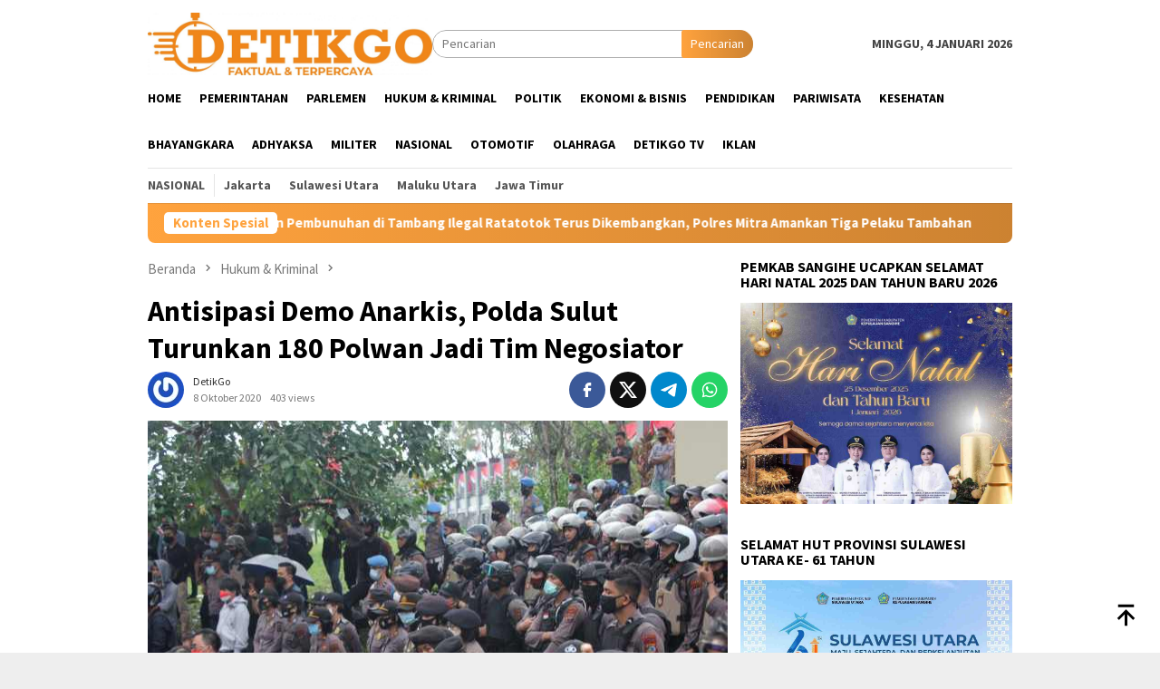

--- FILE ---
content_type: text/html; charset=UTF-8
request_url: https://detikgo.com/2020/10/08/antisipasi-demo-anarkis-polda-sulut-turunkan-180-polwan-jadi-tim-negosiator/
body_size: 22746
content:
<!DOCTYPE html>
<html  prefix="og: http://ogp.me/ns#">
<head itemscope="itemscope" itemtype="http://schema.org/WebSite">
<meta charset="UTF-8">
<meta name="viewport" content="width=device-width, initial-scale=1">
<link rel="profile" href="http://gmpg.org/xfn/11">

<title>Antisipasi Demo Anarkis, Polda Sulut Turunkan 180 Polwan Jadi Tim Negosiator &#8211; Detik Go</title>
<style>
#wpadminbar #wp-admin-bar-wccp_free_top_button .ab-icon:before {
	content: "\f160";
	color: #02CA02;
	top: 3px;
}
#wpadminbar #wp-admin-bar-wccp_free_top_button .ab-icon {
	transform: rotate(45deg);
}
</style>
<meta name='robots' content='max-image-preview:large' />
	<style>img:is([sizes="auto" i], [sizes^="auto," i]) { contain-intrinsic-size: 3000px 1500px }</style>
	<link rel='dns-prefetch' href='//www.googletagmanager.com' />
<link rel='dns-prefetch' href='//fonts.googleapis.com' />
<link rel='stylesheet' id='menu-icons-extra-css' href='https://detikgo.com/wp-content/plugins/menu-icons/css/extra.min.css?ver=0.13.16' type='text/css' media='all' />
<link rel='stylesheet' id='bloggingpro-fonts-css' href='https://fonts.googleapis.com/css?family=Source+Sans+Pro%3Aregular%2Citalic%2C700%2C300%26subset%3Dlatin%2C&#038;ver=1.4.1' type='text/css' media='all' />
<link rel='stylesheet' id='bloggingpro-style-css' href='https://detikgo.com/wp-content/themes/bloggingpro/style.css?ver=1.4.1' type='text/css' media='all' />
<style id='bloggingpro-style-inline-css' type='text/css'>
kbd,a.button,button,.button,button.button,input[type="button"],input[type="reset"],input[type="submit"],.tagcloud a,ul.page-numbers li a.prev.page-numbers,ul.page-numbers li a.next.page-numbers,ul.page-numbers li span.page-numbers,.page-links > .page-link-number,.cat-links ul li a,.entry-footer .tag-text,.gmr-recentposts-widget li.listpost-gallery .gmr-rp-content .gmr-metacontent .cat-links-content a,.page-links > .post-page-numbers.current span,ol.comment-list li div.reply a,#cancel-comment-reply-link,.entry-footer .tags-links a:hover,.gmr-topnotification{background-color:#ffa33e;}#primary-menu > li ul .current-menu-item > a,#primary-menu .sub-menu > li:hover > a,.cat-links-content a,.tagcloud li:before,a:hover,a:focus,a:active,.gmr-ontop:hover path,#navigationamp button.close-topnavmenu-wrap,.sidr a#sidr-id-close-topnavmenu-button,.sidr-class-menu-item i._mi,.sidr-class-menu-item img._mi,.text-marquee{color:#ffa33e;}.widget-title:after,a.button,button,.button,button.button,input[type="button"],input[type="reset"],input[type="submit"],.tagcloud a,.sticky .gmr-box-content,.bypostauthor > .comment-body,.gmr-ajax-loader div:nth-child(1),.gmr-ajax-loader div:nth-child(2),.entry-footer .tags-links a:hover{border-color:#ffa33e;}a,.gmr-ontop path{color:#2E2E2E;}.entry-content-single p a{color:#ea1e32;}body{color:#444444;font-family:"Source Sans Pro","Helvetica Neue",sans-serif;font-weight:500;font-size:14px;}.site-header{background-image:url();-webkit-background-size:auto;-moz-background-size:auto;-o-background-size:auto;background-size:auto;background-repeat:repeat;background-position:center top;background-attachment:scroll;}.site-header,.gmr-verytopbanner{background-color:#ffffff;}.site-title a{color:#dd9933;}.site-description{color:#999999;}.top-header{background-color:#ffffff;}#gmr-responsive-menu,.gmr-mainmenu #primary-menu > li > a,.search-trigger .gmr-icon{color:#000000;}.gmr-mainmenu #primary-menu > li.menu-border > a span,.gmr-mainmenu #primary-menu > li.page_item_has_children > a:after,.gmr-mainmenu #primary-menu > li.menu-item-has-children > a:after,.gmr-mainmenu #primary-menu .sub-menu > li.page_item_has_children > a:after,.gmr-mainmenu #primary-menu .sub-menu > li.menu-item-has-children > a:after{border-color:#000000;}#gmr-responsive-menu:hover,.gmr-mainmenu #primary-menu > li:hover > a,.gmr-mainmenu #primary-menu > .current-menu-item > a,.gmr-mainmenu #primary-menu .current-menu-ancestor > a,.gmr-mainmenu #primary-menu .current_page_item > a,.gmr-mainmenu #primary-menu .current_page_ancestor > a,.search-trigger .gmr-icon:hover{color:#cc1a49;}.gmr-mainmenu #primary-menu > li.menu-border:hover > a span,.gmr-mainmenu #primary-menu > li.menu-border.current-menu-item > a span,.gmr-mainmenu #primary-menu > li.menu-border.current-menu-ancestor > a span,.gmr-mainmenu #primary-menu > li.menu-border.current_page_item > a span,.gmr-mainmenu #primary-menu > li.menu-border.current_page_ancestor > a span,.gmr-mainmenu #primary-menu > li.page_item_has_children:hover > a:after,.gmr-mainmenu #primary-menu > li.menu-item-has-children:hover > a:after,.gmr-mainmenu #primary-menu .sub-menu > li.page_item_has_children:hover > a:after,.gmr-mainmenu #primary-menu .sub-menu > li.menu-item-has-children:hover > a:after{border-color:#cc1a49;}.secondwrap-menu .gmr-mainmenu #primary-menu > li > a,.secondwrap-menu .search-trigger .gmr-icon{color:#555555;}#primary-menu > li.menu-border > a span{border-color:#555555;}.secondwrap-menu .gmr-mainmenu #primary-menu > li:hover > a,.secondwrap-menu .gmr-mainmenu #primary-menu > .current-menu-item > a,.secondwrap-menu .gmr-mainmenu #primary-menu .current-menu-ancestor > a,.secondwrap-menu .gmr-mainmenu #primary-menu .current_page_item > a,.secondwrap-menu .gmr-mainmenu #primary-menu .current_page_ancestor > a,.secondwrap-menu .gmr-mainmenu #primary-menu > li.page_item_has_children:hover > a:after,.secondwrap-menu .gmr-mainmenu #primary-menu > li.menu-item-has-children:hover > a:after,.secondwrap-menu .gmr-mainmenu #primary-menu .sub-menu > li.page_item_has_children:hover > a:after,.secondwrap-menu .gmr-mainmenu #primary-menu .sub-menu > li.menu-item-has-children:hover > a:after,.secondwrap-menu .search-trigger .gmr-icon:hover{color:#FF5722;}.secondwrap-menu .gmr-mainmenu #primary-menu > li.menu-border:hover > a span,.secondwrap-menu .gmr-mainmenu #primary-menu > li.menu-border.current-menu-item > a span,.secondwrap-menu .gmr-mainmenu #primary-menu > li.menu-border.current-menu-ancestor > a span,.secondwrap-menu .gmr-mainmenu #primary-menu > li.menu-border.current_page_item > a span,.secondwrap-menu .gmr-mainmenu #primary-menu > li.menu-border.current_page_ancestor > a span,.secondwrap-menu .gmr-mainmenu #primary-menu > li.page_item_has_children:hover > a:after,.secondwrap-menu .gmr-mainmenu #primary-menu > li.menu-item-has-children:hover > a:after,.secondwrap-menu .gmr-mainmenu #primary-menu .sub-menu > li.page_item_has_children:hover > a:after,.secondwrap-menu .gmr-mainmenu #primary-menu .sub-menu > li.menu-item-has-children:hover > a:after{border-color:#FF5722;}h1,h2,h3,h4,h5,h6,.h1,.h2,.h3,.h4,.h5,.h6,.site-title,#primary-menu > li > a,.gmr-rp-biglink a,.gmr-rp-link a,.gmr-gallery-related ul li p a{font-family:"Source Sans Pro","Helvetica Neue",sans-serif;}.entry-main-single,.entry-main-single p{font-size:16px;}h1.title,h1.entry-title{font-size:32px;}h2.entry-title{font-size:18px;}.footer-container{background-color:#dddad4;}.widget-footer,.content-footer,.site-footer,.content-footer h3.widget-title{color:#000000;}.widget-footer a,.content-footer a,.site-footer a{color:#565656;}.widget-footer a:hover,.content-footer a:hover,.site-footer a:hover{color:#1e73be;}
</style>
<link rel='stylesheet' id='wps-visitor-style-css' href='https://detikgo.com/wp-content/plugins/wps-visitor-counter/styles/css/default.css?ver=2' type='text/css' media='all' />
<style id='rocket-lazyload-inline-css' type='text/css'>
.rll-youtube-player{position:relative;padding-bottom:56.23%;height:0;overflow:hidden;max-width:100%;}.rll-youtube-player:focus-within{outline: 2px solid currentColor;outline-offset: 5px;}.rll-youtube-player iframe{position:absolute;top:0;left:0;width:100%;height:100%;z-index:100;background:0 0}.rll-youtube-player img{bottom:0;display:block;left:0;margin:auto;max-width:100%;width:100%;position:absolute;right:0;top:0;border:none;height:auto;-webkit-transition:.4s all;-moz-transition:.4s all;transition:.4s all}.rll-youtube-player img:hover{-webkit-filter:brightness(75%)}.rll-youtube-player .play{height:100%;width:100%;left:0;top:0;position:absolute;background:url(https://detikgo.com/wp-content/plugins/rocket-lazy-load/assets/img/youtube.png) no-repeat center;background-color: transparent !important;cursor:pointer;border:none;}
</style>
<script type="text/javascript" src="https://detikgo.com/wp-includes/js/jquery/jquery.min.js?ver=3.7.1" id="jquery-core-js"></script>
<script type="text/javascript" src="https://detikgo.com/wp-includes/js/jquery/jquery-migrate.min.js?ver=3.4.1" id="jquery-migrate-js"></script>

<!-- Potongan tag Google (gtag.js) ditambahkan oleh Site Kit -->
<!-- Snippet Google Analytics telah ditambahkan oleh Site Kit -->
<script type="text/javascript" src="https://www.googletagmanager.com/gtag/js?id=GT-KF8FTHMT" id="google_gtagjs-js" async></script>
<script type="text/javascript" id="google_gtagjs-js-after">
/* <![CDATA[ */
window.dataLayer = window.dataLayer || [];function gtag(){dataLayer.push(arguments);}
gtag("set","linker",{"domains":["detikgo.com"]});
gtag("js", new Date());
gtag("set", "developer_id.dZTNiMT", true);
gtag("config", "GT-KF8FTHMT");
 window._googlesitekit = window._googlesitekit || {}; window._googlesitekit.throttledEvents = []; window._googlesitekit.gtagEvent = (name, data) => { var key = JSON.stringify( { name, data } ); if ( !! window._googlesitekit.throttledEvents[ key ] ) { return; } window._googlesitekit.throttledEvents[ key ] = true; setTimeout( () => { delete window._googlesitekit.throttledEvents[ key ]; }, 5 ); gtag( "event", name, { ...data, event_source: "site-kit" } ); }; 
/* ]]> */
</script>
<script type="text/javascript" id="wps-js-extra">
/* <![CDATA[ */
var wpspagevisit = {"ajaxurl":"https:\/\/detikgo.com\/wp-admin\/admin-ajax.php","ajax_nonce":"b57ac79447"};
/* ]]> */
</script>
<script type="text/javascript" src="https://detikgo.com/wp-content/plugins/wps-visitor-counter/styles/js/custom.js?ver=1" id="wps-js"></script>
<link rel="canonical" href="https://detikgo.com/2020/10/08/antisipasi-demo-anarkis-polda-sulut-turunkan-180-polwan-jadi-tim-negosiator/" />
<link rel="alternate" title="oEmbed (JSON)" type="application/json+oembed" href="https://detikgo.com/wp-json/oembed/1.0/embed?url=https%3A%2F%2Fdetikgo.com%2F2020%2F10%2F08%2Fantisipasi-demo-anarkis-polda-sulut-turunkan-180-polwan-jadi-tim-negosiator%2F" />
<link rel="alternate" title="oEmbed (XML)" type="text/xml+oembed" href="https://detikgo.com/wp-json/oembed/1.0/embed?url=https%3A%2F%2Fdetikgo.com%2F2020%2F10%2F08%2Fantisipasi-demo-anarkis-polda-sulut-turunkan-180-polwan-jadi-tim-negosiator%2F&#038;format=xml" />
<meta name="generator" content="Site Kit by Google 1.167.0" /><script id="wpcp_disable_selection" type="text/javascript">
var image_save_msg='You are not allowed to save images!';
	var no_menu_msg='Context Menu disabled!';
	var smessage = "Content is protected !!";

function disableEnterKey(e)
{
	var elemtype = e.target.tagName;
	
	elemtype = elemtype.toUpperCase();
	
	if (elemtype == "TEXT" || elemtype == "TEXTAREA" || elemtype == "INPUT" || elemtype == "PASSWORD" || elemtype == "SELECT" || elemtype == "OPTION" || elemtype == "EMBED")
	{
		elemtype = 'TEXT';
	}
	
	if (e.ctrlKey){
     var key;
     if(window.event)
          key = window.event.keyCode;     //IE
     else
          key = e.which;     //firefox (97)
    //if (key != 17) alert(key);
     if (elemtype!= 'TEXT' && (key == 97 || key == 65 || key == 67 || key == 99 || key == 88 || key == 120 || key == 26 || key == 85  || key == 86 || key == 83 || key == 43 || key == 73))
     {
		if(wccp_free_iscontenteditable(e)) return true;
		show_wpcp_message('You are not allowed to copy content or view source');
		return false;
     }else
     	return true;
     }
}


/*For contenteditable tags*/
function wccp_free_iscontenteditable(e)
{
	var e = e || window.event; // also there is no e.target property in IE. instead IE uses window.event.srcElement
  	
	var target = e.target || e.srcElement;

	var elemtype = e.target.nodeName;
	
	elemtype = elemtype.toUpperCase();
	
	var iscontenteditable = "false";
		
	if(typeof target.getAttribute!="undefined" ) iscontenteditable = target.getAttribute("contenteditable"); // Return true or false as string
	
	var iscontenteditable2 = false;
	
	if(typeof target.isContentEditable!="undefined" ) iscontenteditable2 = target.isContentEditable; // Return true or false as boolean

	if(target.parentElement.isContentEditable) iscontenteditable2 = true;
	
	if (iscontenteditable == "true" || iscontenteditable2 == true)
	{
		if(typeof target.style!="undefined" ) target.style.cursor = "text";
		
		return true;
	}
}

////////////////////////////////////
function disable_copy(e)
{	
	var e = e || window.event; // also there is no e.target property in IE. instead IE uses window.event.srcElement
	
	var elemtype = e.target.tagName;
	
	elemtype = elemtype.toUpperCase();
	
	if (elemtype == "TEXT" || elemtype == "TEXTAREA" || elemtype == "INPUT" || elemtype == "PASSWORD" || elemtype == "SELECT" || elemtype == "OPTION" || elemtype == "EMBED")
	{
		elemtype = 'TEXT';
	}
	
	if(wccp_free_iscontenteditable(e)) return true;
	
	var isSafari = /Safari/.test(navigator.userAgent) && /Apple Computer/.test(navigator.vendor);
	
	var checker_IMG = '';
	if (elemtype == "IMG" && checker_IMG == 'checked' && e.detail >= 2) {show_wpcp_message(alertMsg_IMG);return false;}
	if (elemtype != "TEXT")
	{
		if (smessage !== "" && e.detail == 2)
			show_wpcp_message(smessage);
		
		if (isSafari)
			return true;
		else
			return false;
	}	
}

//////////////////////////////////////////
function disable_copy_ie()
{
	var e = e || window.event;
	var elemtype = window.event.srcElement.nodeName;
	elemtype = elemtype.toUpperCase();
	if(wccp_free_iscontenteditable(e)) return true;
	if (elemtype == "IMG") {show_wpcp_message(alertMsg_IMG);return false;}
	if (elemtype != "TEXT" && elemtype != "TEXTAREA" && elemtype != "INPUT" && elemtype != "PASSWORD" && elemtype != "SELECT" && elemtype != "OPTION" && elemtype != "EMBED")
	{
		return false;
	}
}	
function reEnable()
{
	return true;
}
document.onkeydown = disableEnterKey;
document.onselectstart = disable_copy_ie;
if(navigator.userAgent.indexOf('MSIE')==-1)
{
	document.onmousedown = disable_copy;
	document.onclick = reEnable;
}
function disableSelection(target)
{
    //For IE This code will work
    if (typeof target.onselectstart!="undefined")
    target.onselectstart = disable_copy_ie;
    
    //For Firefox This code will work
    else if (typeof target.style.MozUserSelect!="undefined")
    {target.style.MozUserSelect="none";}
    
    //All other  (ie: Opera) This code will work
    else
    target.onmousedown=function(){return false}
    target.style.cursor = "default";
}
//Calling the JS function directly just after body load
window.onload = function(){disableSelection(document.body);};

//////////////////special for safari Start////////////////
var onlongtouch;
var timer;
var touchduration = 1000; //length of time we want the user to touch before we do something

var elemtype = "";
function touchstart(e) {
	var e = e || window.event;
  // also there is no e.target property in IE.
  // instead IE uses window.event.srcElement
  	var target = e.target || e.srcElement;
	
	elemtype = window.event.srcElement.nodeName;
	
	elemtype = elemtype.toUpperCase();
	
	if(!wccp_pro_is_passive()) e.preventDefault();
	if (!timer) {
		timer = setTimeout(onlongtouch, touchduration);
	}
}

function touchend() {
    //stops short touches from firing the event
    if (timer) {
        clearTimeout(timer);
        timer = null;
    }
	onlongtouch();
}

onlongtouch = function(e) { //this will clear the current selection if anything selected
	
	if (elemtype != "TEXT" && elemtype != "TEXTAREA" && elemtype != "INPUT" && elemtype != "PASSWORD" && elemtype != "SELECT" && elemtype != "EMBED" && elemtype != "OPTION")	
	{
		if (window.getSelection) {
			if (window.getSelection().empty) {  // Chrome
			window.getSelection().empty();
			} else if (window.getSelection().removeAllRanges) {  // Firefox
			window.getSelection().removeAllRanges();
			}
		} else if (document.selection) {  // IE?
			document.selection.empty();
		}
		return false;
	}
};

document.addEventListener("DOMContentLoaded", function(event) { 
    window.addEventListener("touchstart", touchstart, false);
    window.addEventListener("touchend", touchend, false);
});

function wccp_pro_is_passive() {

  var cold = false,
  hike = function() {};

  try {
	  const object1 = {};
  var aid = Object.defineProperty(object1, 'passive', {
  get() {cold = true}
  });
  window.addEventListener('test', hike, aid);
  window.removeEventListener('test', hike, aid);
  } catch (e) {}

  return cold;
}
/*special for safari End*/
</script>
<script id="wpcp_disable_Right_Click" type="text/javascript">
document.ondragstart = function() { return false;}
	function nocontext(e) {
	   return false;
	}
	document.oncontextmenu = nocontext;
</script>
<style>
.unselectable
{
-moz-user-select:none;
-webkit-user-select:none;
cursor: default;
}
html
{
-webkit-touch-callout: none;
-webkit-user-select: none;
-khtml-user-select: none;
-moz-user-select: none;
-ms-user-select: none;
user-select: none;
-webkit-tap-highlight-color: rgba(0,0,0,0);
}
</style>
<script id="wpcp_css_disable_selection" type="text/javascript">
var e = document.getElementsByTagName('body')[0];
if(e)
{
	e.setAttribute('unselectable',"on");
}
</script>

<!-- Open Graph Meta Data by WP-Open-Graph plugin-->
<meta property="og:site_name" content="Detik Go" />
<meta property="og:locale" content="id" />
<meta property="og:type" content="article" />
<meta property="og:image:width" content="640" />
<meta property="og:image:height" content="427" />
<meta property="og:image" content="https://detikgo.com/wp-content/uploads/2020/10/IMG-20201008-WA0017.jpg" />
<meta property="og:title" content="Antisipasi Demo Anarkis, Polda Sulut Turunkan 180 Polwan Jadi Tim Negosiator" />
<meta property="og:url" content="https://detikgo.com/2020/10/08/antisipasi-demo-anarkis-polda-sulut-turunkan-180-polwan-jadi-tim-negosiator/" />
<meta property="og:description" content="Manado(detikgo)-Menghadapi massa unjuk rasa terkait penolakan Omnibus Law UU Cipta Kerja, Polda Sulut menurunkan pasukannya Baca Selengkapnya" />
<!-- /Open Graph Meta Data -->
<link rel="pingback" href="https://detikgo.com/xmlrpc.php">
<!-- Meta tag Google AdSense ditambahkan oleh Site Kit -->
<meta name="google-adsense-platform-account" content="ca-host-pub-2644536267352236">
<meta name="google-adsense-platform-domain" content="sitekit.withgoogle.com">
<!-- Akhir tag meta Google AdSense yang ditambahkan oleh Site Kit -->
<link rel="icon" href="https://detikgo.com/wp-content/uploads/2021/02/cropped-DetikGo-1-60x60.png" sizes="32x32" />
<link rel="icon" href="https://detikgo.com/wp-content/uploads/2021/02/cropped-DetikGo-1.png" sizes="192x192" />
<link rel="apple-touch-icon" href="https://detikgo.com/wp-content/uploads/2021/02/cropped-DetikGo-1.png" />
<meta name="msapplication-TileImage" content="https://detikgo.com/wp-content/uploads/2021/02/cropped-DetikGo-1.png" />
<noscript><style id="rocket-lazyload-nojs-css">.rll-youtube-player, [data-lazy-src]{display:none !important;}</style></noscript></head>

<body class="post-template-default single single-post postid-1659 single-format-standard unselectable gmr-theme idtheme kentooz gmr-sticky group-blog" itemscope="itemscope" itemtype="http://schema.org/WebPage">
<div id="full-container">
<a class="skip-link screen-reader-text" href="#main">Loncat ke konten</a>


<header id="masthead" class="site-header" role="banner" itemscope="itemscope" itemtype="http://schema.org/WPHeader">
	<div class="container">
					<div class="clearfix gmr-headwrapper">

				<div class="list-table clearfix">
					<div class="table-row">
						<div class="table-cell onlymobile-menu">
															<a id="gmr-responsive-menu" href="#menus" rel="nofollow" title="Menu Mobile"><svg xmlns="http://www.w3.org/2000/svg" xmlns:xlink="http://www.w3.org/1999/xlink" aria-hidden="true" role="img" width="1em" height="1em" preserveAspectRatio="xMidYMid meet" viewBox="0 0 24 24"><path d="M3 6h18v2H3V6m0 5h18v2H3v-2m0 5h18v2H3v-2z" fill="currentColor"/></svg><span class="screen-reader-text">Menu Mobile</span></a>
													</div>
												<div class="close-topnavmenu-wrap"><a id="close-topnavmenu-button" rel="nofollow" href="#"><svg xmlns="http://www.w3.org/2000/svg" xmlns:xlink="http://www.w3.org/1999/xlink" aria-hidden="true" role="img" width="1em" height="1em" preserveAspectRatio="xMidYMid meet" viewBox="0 0 24 24"><path d="M12 20c-4.41 0-8-3.59-8-8s3.59-8 8-8s8 3.59 8 8s-3.59 8-8 8m0-18C6.47 2 2 6.47 2 12s4.47 10 10 10s10-4.47 10-10S17.53 2 12 2m2.59 6L12 10.59L9.41 8L8 9.41L10.59 12L8 14.59L9.41 16L12 13.41L14.59 16L16 14.59L13.41 12L16 9.41L14.59 8z" fill="currentColor"/></svg></a></div>
												<div class="table-cell gmr-logo">
															<div class="logo-wrap">
									<a href="https://detikgo.com/" class="custom-logo-link" itemprop="url" title="Detik Go">
										<img src="data:image/svg+xml,%3Csvg%20xmlns='http://www.w3.org/2000/svg'%20viewBox='0%200%200%200'%3E%3C/svg%3E" alt="Detik Go" title="Detik Go" data-lazy-src="https://detikgo.com/wp-content/uploads/2021/02/cropped-DetikGo-4-scaled-2.jpg" /><noscript><img src="https://detikgo.com/wp-content/uploads/2021/02/cropped-DetikGo-4-scaled-2.jpg" alt="Detik Go" title="Detik Go" /></noscript>
									</a>
								</div>
														</div>
													<div class="table-cell search">
								<a id="search-menu-button-top" class="responsive-searchbtn pull-right" href="#" rel="nofollow"><svg xmlns="http://www.w3.org/2000/svg" xmlns:xlink="http://www.w3.org/1999/xlink" aria-hidden="true" role="img" width="1em" height="1em" preserveAspectRatio="xMidYMid meet" viewBox="0 0 24 24"><g fill="none"><path d="M21 21l-4.486-4.494M19 10.5a8.5 8.5 0 1 1-17 0a8.5 8.5 0 0 1 17 0z" stroke="currentColor" stroke-width="2" stroke-linecap="round"/></g></svg></a>
								<form method="get" id="search-topsearchform-container" class="gmr-searchform searchform topsearchform" action="https://detikgo.com/">
									<input type="text" name="s" id="s" placeholder="Pencarian" />
									<button type="submit" class="topsearch-submit">Pencarian</button>
								</form>
							</div>
							<div class="table-cell gmr-table-date">
								<span class="gmr-top-date pull-right" data-lang="id"></span>
							</div>
											</div>
				</div>
							</div>
				</div><!-- .container -->
</header><!-- #masthead -->

<div class="top-header">
	<div class="container">
	<div class="gmr-menuwrap mainwrap-menu clearfix">
		<nav id="site-navigation" class="gmr-mainmenu" role="navigation" itemscope="itemscope" itemtype="http://schema.org/SiteNavigationElement">
			<ul id="primary-menu" class="menu"><li class="menu-item menu-item-type-menulogo-btn gmr-menulogo-btn"><a href="https://detikgo.com/" id="menulogo-button" itemprop="url" title="Detik Go"><img src="data:image/svg+xml,%3Csvg%20xmlns='http://www.w3.org/2000/svg'%20viewBox='0%200%200%200'%3E%3C/svg%3E" alt="Detik Go" title="Detik Go" itemprop="image" data-lazy-src="https://detikgo.com/wp-content/uploads/2021/02/cropped-DetikGo-1.png" /><noscript><img src="https://detikgo.com/wp-content/uploads/2021/02/cropped-DetikGo-1.png" alt="Detik Go" title="Detik Go" itemprop="image" /></noscript></a></li><li id="menu-item-197" class="menu-item menu-item-type-custom menu-item-object-custom menu-item-home menu-item-197"><a href="https://detikgo.com/" itemprop="url"><span itemprop="name">HOME</span></a></li>
<li id="menu-item-198" class="menu-item menu-item-type-taxonomy menu-item-object-category menu-item-198"><a href="https://detikgo.com/category/pemerintahan/" itemprop="url"><span itemprop="name">Pemerintahan</span></a></li>
<li id="menu-item-199" class="menu-item menu-item-type-custom menu-item-object-custom menu-item-199"><a href="https://detikgo.com/category/parlemen/" itemprop="url"><span itemprop="name">Parlemen</span></a></li>
<li id="menu-item-200" class="menu-item menu-item-type-taxonomy menu-item-object-category current-post-ancestor current-menu-parent current-post-parent menu-item-200"><a href="https://detikgo.com/category/hukum-kriminal/" itemprop="url"><span itemprop="name">Hukum &amp; Kriminal</span></a></li>
<li id="menu-item-31" class="menu-item menu-item-type-taxonomy menu-item-object-category menu-item-31"><a href="https://detikgo.com/category/politik/" itemprop="url"><span itemprop="name">Politik</span></a></li>
<li id="menu-item-201" class="menu-item menu-item-type-taxonomy menu-item-object-category menu-item-201"><a href="https://detikgo.com/category/ekonomi-bisnis/" itemprop="url"><span itemprop="name">Ekonomi &amp; Bisnis</span></a></li>
<li id="menu-item-202" class="menu-item menu-item-type-taxonomy menu-item-object-category menu-item-202"><a href="https://detikgo.com/category/pendidikan/" itemprop="url"><span itemprop="name">Pendidikan</span></a></li>
<li id="menu-item-8400" class="menu-item menu-item-type-taxonomy menu-item-object-category menu-item-8400"><a href="https://detikgo.com/category/pariwisata/" itemprop="url"><span itemprop="name">Pariwisata</span></a></li>
<li id="menu-item-203" class="menu-item menu-item-type-taxonomy menu-item-object-category menu-item-203"><a href="https://detikgo.com/category/kesehatan/" itemprop="url"><span itemprop="name">Kesehatan</span></a></li>
<li id="menu-item-8397" class="menu-item menu-item-type-taxonomy menu-item-object-category menu-item-8397"><a href="https://detikgo.com/category/bhayangkara/" itemprop="url"><span itemprop="name">Bhayangkara</span></a></li>
<li id="menu-item-8398" class="menu-item menu-item-type-taxonomy menu-item-object-category menu-item-8398"><a href="https://detikgo.com/category/adhyaksa/" itemprop="url"><span itemprop="name">Adhyaksa</span></a></li>
<li id="menu-item-8399" class="menu-item menu-item-type-taxonomy menu-item-object-category menu-item-8399"><a href="https://detikgo.com/category/militer/" itemprop="url"><span itemprop="name">Militer</span></a></li>
<li id="menu-item-204" class="menu-item menu-item-type-taxonomy menu-item-object-category menu-item-204"><a href="https://detikgo.com/category/nasional/" itemprop="url"><span itemprop="name">Nasional</span></a></li>
<li id="menu-item-32" class="menu-item menu-item-type-taxonomy menu-item-object-category menu-item-32"><a href="https://detikgo.com/category/otomotif/" itemprop="url"><span itemprop="name">Otomotif</span></a></li>
<li id="menu-item-78" class="menu-item menu-item-type-taxonomy menu-item-object-category menu-item-78"><a href="https://detikgo.com/category/olahraga/" itemprop="url"><span itemprop="name">Olahraga</span></a></li>
<li id="menu-item-205" class="menu-item menu-item-type-taxonomy menu-item-object-category menu-item-205"><a href="https://detikgo.com/category/detikgo-tv/" itemprop="url"><span itemprop="name">DetikGo TV</span></a></li>
<li id="menu-item-9489" class="menu-item menu-item-type-taxonomy menu-item-object-category menu-item-9489"><a href="https://detikgo.com/category/iklan/" itemprop="url"><span itemprop="name">Iklan</span></a></li>
<li class="menu-item menu-item-type-search-btn gmr-search-btn pull-right"><a id="search-menu-button" href="#" rel="nofollow"><svg xmlns="http://www.w3.org/2000/svg" xmlns:xlink="http://www.w3.org/1999/xlink" aria-hidden="true" role="img" width="1em" height="1em" preserveAspectRatio="xMidYMid meet" viewBox="0 0 24 24"><g fill="none"><path d="M21 21l-4.486-4.494M19 10.5a8.5 8.5 0 1 1-17 0a8.5 8.5 0 0 1 17 0z" stroke="currentColor" stroke-width="2" stroke-linecap="round"/></g></svg></a><div class="search-dropdown search" id="search-dropdown-container"><form method="get" class="gmr-searchform searchform" action="https://detikgo.com/"><input type="text" name="s" id="s" placeholder="Pencarian" /></form></div></li></ul>		</nav><!-- #site-navigation -->
	</div>
		<div class="gmr-menuwrap secondwrap-menu clearfix">
		<nav id="site-navigation" class="gmr-mainmenu" role="navigation" itemscope="itemscope" itemtype="http://schema.org/SiteNavigationElement">
			<ul id="primary-menu" class="menu"><li id="menu-item-8446" class="menu-item menu-item-type-taxonomy menu-item-object-category menu-item-8446"><a href="https://detikgo.com/category/nasional/" itemprop="url"><span itemprop="name">Nasional</span></a></li>
<li id="menu-item-8447" class="menu-item menu-item-type-taxonomy menu-item-object-category menu-item-8447"><a href="https://detikgo.com/category/jakarta/" itemprop="url"><span itemprop="name">Jakarta</span></a></li>
<li id="menu-item-8448" class="menu-item menu-item-type-taxonomy menu-item-object-category current-post-ancestor current-menu-parent current-post-parent menu-item-8448"><a href="https://detikgo.com/category/sulawesi-utara/" itemprop="url"><span itemprop="name">Sulawesi Utara</span></a></li>
<li id="menu-item-16647" class="menu-item menu-item-type-taxonomy menu-item-object-category menu-item-16647"><a href="https://detikgo.com/category/maluku-utara/" itemprop="url"><span itemprop="name">Maluku Utara</span></a></li>
<li id="menu-item-16648" class="menu-item menu-item-type-taxonomy menu-item-object-category menu-item-16648"><a href="https://detikgo.com/category/jawa-timur/" itemprop="url"><span itemprop="name">Jawa Timur</span></a></li>
</ul>		</nav><!-- #site-navigation -->
	</div>
			</div><!-- .container -->
</div><!-- .top-header -->
<div class="site inner-wrap" id="site-container">

<div class="container"><div class="gmr-topnotification"><div class="wrap-marquee"><div class="text-marquee">Konten Spesial</div><span class="marquee">				<a href="https://detikgo.com/2026/01/02/kasus-dugaan-pembunuhan-di-tambang-ilegal-ratatotok-terus-dikembangkan-polres-mitra-amankan-tiga-pelaku-tambahan/" class="gmr-recent-marquee" title="Kasus Dugaan Pembunuhan di Tambang Ilegal Ratatotok Terus Dikembangkan, Polres Mitra Amankan Tiga Pelaku Tambahan">Kasus Dugaan Pembunuhan di Tambang Ilegal Ratatotok Terus Dikembangkan, Polres Mitra Amankan Tiga Pelaku Tambahan</a>
							<a href="https://detikgo.com/2025/12/31/kapolsek-langowan-ipda-march-makaampoh-sukses-gelar-pengamanan-malam-tahun-baru-di-kampung-ibunda-presiden-prabowo-di-langowan/" class="gmr-recent-marquee" title="Kapolsek Langowan IPDA March Makaampoh  Sukses Gelar Pengamanan Malam Tahun Baru Di Kampung Ibunda Presiden Prabowo di Langowan">Kapolsek Langowan IPDA March Makaampoh  Sukses Gelar Pengamanan Malam Tahun Baru Di Kampung Ibunda Presiden Prabowo di Langowan</a>
							<a href="https://detikgo.com/2025/12/30/topan-08-rayakan-natal-2025-dengan-berbagi-kasih-untuk-800-lansia-janda-dan-duda-di-kampung-ibunda-presiden-di-langowan/" class="gmr-recent-marquee" title="TOPAN 08 Rayakan Natal 2025 dengan Berbagi Kasih untuk 800 Lansia, Janda dan Duda di Kampung Ibunda Presiden Di Langowan">TOPAN 08 Rayakan Natal 2025 dengan Berbagi Kasih untuk 800 Lansia, Janda dan Duda di Kampung Ibunda Presiden Di Langowan</a>
							<a href="https://detikgo.com/2025/12/30/rakernas-iii-pjs-tetapkan-tiga-pedoman-strategis-perkuat-langkah-menuju-konstituen-dewan-pers-2026/" class="gmr-recent-marquee" title="Rakernas III PJS Tetapkan Tiga Pedoman Strategis, Perkuat Langkah Menuju Konstituen Dewan Pers 2026">Rakernas III PJS Tetapkan Tiga Pedoman Strategis, Perkuat Langkah Menuju Konstituen Dewan Pers 2026</a>
							<a href="https://detikgo.com/2025/12/24/pemkab-minahasa-dan-tani-merdeka-indonesia-salurkan-bantuan-alsintan-ke-petani-wujudkan-8-program-asta-cita-presiden-prabowo-di-minahasa/" class="gmr-recent-marquee" title="Pemkab Minahasa Dan Tani Merdeka Indonesia Salurkan Bantuan Alsintan Ke Petani, Wujudkan 8 Program  Asta cita Presiden Prabowo Di Minahasa">Pemkab Minahasa Dan Tani Merdeka Indonesia Salurkan Bantuan Alsintan Ke Petani, Wujudkan 8 Program  Asta cita Presiden Prabowo Di Minahasa</a>
			</span></div></div></div>

	<div id="content" class="gmr-content">

		<div class="container">
			<div class="row">

<div id="primary" class="col-md-main">
	<div class="content-area gmr-single-wrap">
					<div class="breadcrumbs" itemscope itemtype="https://schema.org/BreadcrumbList">
																								<span class="first-item" itemprop="itemListElement" itemscope itemtype="https://schema.org/ListItem">
									<a itemscope itemtype="https://schema.org/WebPage" itemprop="item" itemid="https://detikgo.com/" href="https://detikgo.com/">
										<span itemprop="name">Beranda</span>
									</a>
									<span itemprop="position" content="1"></span>
								</span>
														<span class="separator"><svg xmlns="http://www.w3.org/2000/svg" xmlns:xlink="http://www.w3.org/1999/xlink" aria-hidden="true" role="img" width="1em" height="1em" preserveAspectRatio="xMidYMid meet" viewBox="0 0 24 24"><path d="M8.59 16.59L13.17 12L8.59 7.41L10 6l6 6l-6 6l-1.41-1.41z" fill="currentColor"/></svg></span>
																															<span class="0-item" itemprop="itemListElement" itemscope itemtype="http://schema.org/ListItem">
									<a itemscope itemtype="https://schema.org/WebPage" itemprop="item" itemid="https://detikgo.com/category/hukum-kriminal/" href="https://detikgo.com/category/hukum-kriminal/">
										<span itemprop="name">Hukum &amp; Kriminal</span>
									</a>
									<span itemprop="position" content="2"></span>
								</span>
														<span class="separator"><svg xmlns="http://www.w3.org/2000/svg" xmlns:xlink="http://www.w3.org/1999/xlink" aria-hidden="true" role="img" width="1em" height="1em" preserveAspectRatio="xMidYMid meet" viewBox="0 0 24 24"><path d="M8.59 16.59L13.17 12L8.59 7.41L10 6l6 6l-6 6l-1.41-1.41z" fill="currentColor"/></svg></span>
																						<span class="last-item" itemscope itemtype="https://schema.org/ListItem">
							<span itemprop="name">Antisipasi Demo Anarkis, Polda Sulut Turunkan 180 Polwan Jadi Tim Negosiator</span>
							<span itemprop="position" content="3"></span>
						</span>
															</div>
					<main id="main" class="site-main" role="main">
		<div class="inner-container">
			
<article id="post-1659" class="post-1659 post type-post status-publish format-standard has-post-thumbnail hentry category-hukum-kriminal category-sulawesi-utara tag-180-polwan tag-akbp-nonie-sengkey tag-kabid-humas-kombes-pol-jules-abraham-abast tag-kantor-dprd-sulut tag-omnibus-law tag-polda-sulut tag-unjuk-rasa tag-uu-cipta-kerja" itemscope="itemscope" itemtype="http://schema.org/CreativeWork">
	<div class="gmr-box-content gmr-single">
		<header class="entry-header">
			<h1 class="entry-title" itemprop="headline">Antisipasi Demo Anarkis, Polda Sulut Turunkan 180 Polwan Jadi Tim Negosiator</h1><div class="list-table clearfix"><div class="table-row"><div class="table-cell gmr-gravatar-metasingle"><a class="url" href="https://detikgo.com/author/detikgo/" title="Permalink ke: DetikGo" itemprop="url"><img alt='Gambar Gravatar' title='Gravatar' src="data:image/svg+xml,%3Csvg%20xmlns='http://www.w3.org/2000/svg'%20viewBox='0%200%2040%2040'%3E%3C/svg%3E" data-lazy-srcset='https://secure.gravatar.com/avatar/f7b0598a3f4fd20141bd62f12d5108bd?s=80&#038;r=g 2x' class='avatar avatar-40 photo img-cicle' height='40' width='40' decoding='async' data-lazy-src="https://secure.gravatar.com/avatar/f7b0598a3f4fd20141bd62f12d5108bd?s=40&#038;r=g"/><noscript><img alt='Gambar Gravatar' title='Gravatar' src='https://secure.gravatar.com/avatar/f7b0598a3f4fd20141bd62f12d5108bd?s=40&#038;r=g' srcset='https://secure.gravatar.com/avatar/f7b0598a3f4fd20141bd62f12d5108bd?s=80&#038;r=g 2x' class='avatar avatar-40 photo img-cicle' height='40' width='40' decoding='async'/></noscript></a></div><div class="table-cell gmr-content-metasingle"><div class="posted-by"> <span class="entry-author vcard" itemprop="author" itemscope="itemscope" itemtype="http://schema.org/person"><a class="url fn n" href="https://detikgo.com/author/detikgo/" title="Permalink ke: DetikGo" itemprop="url"><span itemprop="name">DetikGo</span></a></span></div><div class="posted-on"><time class="entry-date published updated" itemprop="dateModified" datetime="2020-10-08T10:44:23+00:00">8 Oktober 2020</time><span class="meta-view">403 views</span></div></div><div class="table-cell gmr-content-share"><div class="pull-right"><ul class="gmr-socialicon-share"><li class="facebook"><a href="https://www.facebook.com/sharer/sharer.php?u=https%3A%2F%2Fdetikgo.com%2F2020%2F10%2F08%2Fantisipasi-demo-anarkis-polda-sulut-turunkan-180-polwan-jadi-tim-negosiator%2F" rel="nofollow" title="Sebarkan ini"><svg xmlns="http://www.w3.org/2000/svg" xmlns:xlink="http://www.w3.org/1999/xlink" aria-hidden="true" role="img" width="1em" height="1em" preserveAspectRatio="xMidYMid meet" viewBox="0 0 24 24"><g fill="none"><path d="M9.198 21.5h4v-8.01h3.604l.396-3.98h-4V7.5a1 1 0 0 1 1-1h3v-4h-3a5 5 0 0 0-5 5v2.01h-2l-.396 3.98h2.396v8.01z" fill="currentColor"/></g></svg></a></li><li class="twitter"><a href="https://twitter.com/intent/tweet?url=https%3A%2F%2Fdetikgo.com%2F2020%2F10%2F08%2Fantisipasi-demo-anarkis-polda-sulut-turunkan-180-polwan-jadi-tim-negosiator%2F&amp;text=Antisipasi%20Demo%20Anarkis%2C%20Polda%20Sulut%20Turunkan%20180%20Polwan%20Jadi%20Tim%20Negosiator" rel="nofollow" title="Tweet ini"><svg xmlns="http://www.w3.org/2000/svg" aria-hidden="true" role="img" width="1em" height="1em" viewBox="0 0 24 24"><path fill="currentColor" d="M18.901 1.153h3.68l-8.04 9.19L24 22.846h-7.406l-5.8-7.584l-6.638 7.584H.474l8.6-9.83L0 1.154h7.594l5.243 6.932ZM17.61 20.644h2.039L6.486 3.24H4.298Z"/></svg></a></li><li class="telegram"><a href="https://t.me/share/url?url=https%3A%2F%2Fdetikgo.com%2F2020%2F10%2F08%2Fantisipasi-demo-anarkis-polda-sulut-turunkan-180-polwan-jadi-tim-negosiator%2F&amp;text=Antisipasi%20Demo%20Anarkis%2C%20Polda%20Sulut%20Turunkan%20180%20Polwan%20Jadi%20Tim%20Negosiator" target="_blank" rel="nofollow" title="Telegram Share"><svg xmlns="http://www.w3.org/2000/svg" xmlns:xlink="http://www.w3.org/1999/xlink" aria-hidden="true" role="img" width="1em" height="1em" preserveAspectRatio="xMidYMid meet" viewBox="0 0 48 48"><path d="M41.42 7.309s3.885-1.515 3.56 2.164c-.107 1.515-1.078 6.818-1.834 12.553l-2.59 16.99s-.216 2.489-2.159 2.922c-1.942.432-4.856-1.515-5.396-1.948c-.432-.325-8.094-5.195-10.792-7.575c-.756-.65-1.62-1.948.108-3.463L33.648 18.13c1.295-1.298 2.59-4.328-2.806-.649l-15.11 10.28s-1.727 1.083-4.964.109l-7.016-2.165s-2.59-1.623 1.835-3.246c10.793-5.086 24.068-10.28 35.831-15.15z" fill="#000"/></svg></a></li><li class="whatsapp"><a href="https://api.whatsapp.com/send?text=Antisipasi%20Demo%20Anarkis%2C%20Polda%20Sulut%20Turunkan%20180%20Polwan%20Jadi%20Tim%20Negosiator https%3A%2F%2Fdetikgo.com%2F2020%2F10%2F08%2Fantisipasi-demo-anarkis-polda-sulut-turunkan-180-polwan-jadi-tim-negosiator%2F" rel="nofollow" title="WhatsApp ini"><svg xmlns="http://www.w3.org/2000/svg" xmlns:xlink="http://www.w3.org/1999/xlink" aria-hidden="true" role="img" width="1em" height="1em" preserveAspectRatio="xMidYMid meet" viewBox="0 0 24 24"><path d="M12.04 2c-5.46 0-9.91 4.45-9.91 9.91c0 1.75.46 3.45 1.32 4.95L2.05 22l5.25-1.38c1.45.79 3.08 1.21 4.74 1.21c5.46 0 9.91-4.45 9.91-9.91c0-2.65-1.03-5.14-2.9-7.01A9.816 9.816 0 0 0 12.04 2m.01 1.67c2.2 0 4.26.86 5.82 2.42a8.225 8.225 0 0 1 2.41 5.83c0 4.54-3.7 8.23-8.24 8.23c-1.48 0-2.93-.39-4.19-1.15l-.3-.17l-3.12.82l.83-3.04l-.2-.32a8.188 8.188 0 0 1-1.26-4.38c.01-4.54 3.7-8.24 8.25-8.24M8.53 7.33c-.16 0-.43.06-.66.31c-.22.25-.87.86-.87 2.07c0 1.22.89 2.39 1 2.56c.14.17 1.76 2.67 4.25 3.73c.59.27 1.05.42 1.41.53c.59.19 1.13.16 1.56.1c.48-.07 1.46-.6 1.67-1.18c.21-.58.21-1.07.15-1.18c-.07-.1-.23-.16-.48-.27c-.25-.14-1.47-.74-1.69-.82c-.23-.08-.37-.12-.56.12c-.16.25-.64.81-.78.97c-.15.17-.29.19-.53.07c-.26-.13-1.06-.39-2-1.23c-.74-.66-1.23-1.47-1.38-1.72c-.12-.24-.01-.39.11-.5c.11-.11.27-.29.37-.44c.13-.14.17-.25.25-.41c.08-.17.04-.31-.02-.43c-.06-.11-.56-1.35-.77-1.84c-.2-.48-.4-.42-.56-.43c-.14 0-.3-.01-.47-.01z" fill="currentColor"/></svg></a></li></ul></div></div></div></div>		</header><!-- .entry-header -->

							<figure class="wp-caption alignnone single-thumbnail">
						<img width="640" height="427" src="data:image/svg+xml,%3Csvg%20xmlns='http://www.w3.org/2000/svg'%20viewBox='0%200%20640%20427'%3E%3C/svg%3E" class="attachment-full size-full wp-post-image" alt="" decoding="async" fetchpriority="high" title="IMG-20201008-WA0017" data-lazy-src="https://detikgo.com/wp-content/uploads/2020/10/IMG-20201008-WA0017.jpg" /><noscript><img width="640" height="427" src="https://detikgo.com/wp-content/uploads/2020/10/IMG-20201008-WA0017.jpg" class="attachment-full size-full wp-post-image" alt="" decoding="async" fetchpriority="high" title="IMG-20201008-WA0017" /></noscript>
											</figure>
							<div class="entry-content entry-content-single" itemprop="text">
			<div class="entry-main-single">
			<p><strong>Manado(detikgo)-</strong>Menghadapi massa unjuk rasa terkait penolakan Omnibus Law UU Cipta Kerja, Polda Sulut menurunkan pasukannya guna membackup jajaran.
<p>Selain personil Sabhara dan Brimob serta beberapa personil Fungsi Kepolisian lainnya, sejumlah personil Polwan juga diturunkan pada demo yang dimulai sejak pukul 11.00 Wita, Kamis (08/10/2020).</p><div class="gmr-related-post gmr-gallery-related-insidepost"><div class="widget-title"><strong>Bacaan Lainnya</strong></div><ul><li><a href="https://detikgo.com/2026/01/02/kasus-dugaan-pembunuhan-di-tambang-ilegal-ratatotok-terus-dikembangkan-polres-mitra-amankan-tiga-pelaku-tambahan/" itemprop="url" class="thumb-radius" title="Permalink ke: Kasus Dugaan Pembunuhan di Tambang Ilegal Ratatotok Terus Dikembangkan, Polres Mitra Amankan Tiga Pelaku Tambahan" rel="bookmark">Kasus Dugaan Pembunuhan di Tambang Ilegal Ratatotok Terus Dikembangkan, Polres Mitra Amankan Tiga Pelaku Tambahan</a></li><li><a href="https://detikgo.com/2025/12/26/helikopter-bell-429-dikerahkan-polda-sulut-optimalkan-pengamanan-nataru-2025-2026/" itemprop="url" class="thumb-radius" title="Permalink ke: Helikopter Bell 429 Dikerahkan, Polda Sulut Optimalkan Pengamanan Nataru 2025–2026" rel="bookmark">Helikopter Bell 429 Dikerahkan, Polda Sulut Optimalkan Pengamanan Nataru 2025–2026</a></li><li><a href="https://detikgo.com/2025/12/07/perjuangan-keadilan-revan-ria-dj-gobel-adukan-perlakuan-khusus-upaya-rj-dinilai-tidak-cocok/" itemprop="url" class="thumb-radius" title="Permalink ke: Perjuangan Keadilan Revan: Ria Dj Gobel Adukan Perlakuan Khusus, Upaya RJ Dinilai Tidak Cocok" rel="bookmark">Perjuangan Keadilan Revan: Ria Dj Gobel Adukan Perlakuan Khusus, Upaya RJ Dinilai Tidak Cocok</a></li></ul></div>
<p><img decoding="async" class="size-medium wp-image-1661 aligncenter" src="data:image/svg+xml,%3Csvg%20xmlns='http://www.w3.org/2000/svg'%20viewBox='0%200%20200%20112'%3E%3C/svg%3E" alt="" width="200" height="112" data-lazy-srcset="https://detikgo.com/wp-content/uploads/2020/10/IMG-20201008-WA0016-200x112.jpg 200w, https://detikgo.com/wp-content/uploads/2020/10/IMG-20201008-WA0016-300x170.jpg 300w, https://detikgo.com/wp-content/uploads/2020/10/IMG-20201008-WA0016-640x358.jpg 640w" data-lazy-sizes="(max-width: 200px) 100vw, 200px" data-lazy-src="https://detikgo.com/wp-content/uploads/2020/10/IMG-20201008-WA0016-200x112.jpg" /><noscript><img decoding="async" class="size-medium wp-image-1661 aligncenter" src="https://detikgo.com/wp-content/uploads/2020/10/IMG-20201008-WA0016-200x112.jpg" alt="" width="200" height="112" srcset="https://detikgo.com/wp-content/uploads/2020/10/IMG-20201008-WA0016-200x112.jpg 200w, https://detikgo.com/wp-content/uploads/2020/10/IMG-20201008-WA0016-300x170.jpg 300w, https://detikgo.com/wp-content/uploads/2020/10/IMG-20201008-WA0016-640x358.jpg 640w" sizes="(max-width: 200px) 100vw, 200px" /></noscript>Demo siang itu berlangsung di Kantor DPRD Sulut, diikuti oleh kurang lebih 500 mahasiswa dan berbagai elemen masyarakat lainnya.
<p>Dijelaskan Kabid Humas Polda Sulut Kombes Pol Jules Abast, ada sebanyak 180 personil Polwan dari berbagai Fungsi diturunkan dalam aksi unjuk rasa tersebut.
<p>&#8220;Para Polwan diturunkan dalam aksi unjuk rasa untuk menjadi Tim Negosiator mengantisipasi aksi unjuk rasa,&#8221; ujar Kombes Pol Jules Abraham Abast.
<p>Meski saat berlangsung unjuk rasa, hujan turun begitu deras, namun para Polwan di bawah pimpinan Pakor Polwan Polda Sulut AKBP Nonie Sengkey tetap siaga bertahan di depan para aksi pendemo.
<p>&#8220;Diturunkannya Polwan menghadapi massa aksi unjuk rasa, agar para pendemo tidak bertindak anarkis. Dan hingga bubar, aksi unjuk rasa tetap berlangsung damai,&#8221; ujar Kabid Humas Kombes Pol Jules Abraham Abast.(***/Bidhum/Jta)
			</div>

			<footer class="entry-footer">
				<div class="tags-links"><a href="https://detikgo.com/tag/180-polwan/" rel="tag">180 Polwan</a><a href="https://detikgo.com/tag/akbp-nonie-sengkey/" rel="tag">AKBP Nonie Sengkey</a><a href="https://detikgo.com/tag/kabid-humas-kombes-pol-jules-abraham-abast/" rel="tag">Kabid Humas Kombes Pol Jules Abraham Abast</a><a href="https://detikgo.com/tag/kantor-dprd-sulut/" rel="tag">Kantor DPRD Sulut</a><a href="https://detikgo.com/tag/omnibus-law/" rel="tag">Omnibus Law</a><a href="https://detikgo.com/tag/polda-sulut/" rel="tag">Polda Sulut</a><a href="https://detikgo.com/tag/unjuk-rasa/" rel="tag">Unjuk Rasa</a><a href="https://detikgo.com/tag/uu-cipta-kerja/" rel="tag">UU Cipta Kerja</a></div><div class="clearfix"><div class="pull-left"></div><div class="pull-right"><div class="share-text">Sebarkan</div><ul class="gmr-socialicon-share"><li class="facebook"><a href="https://www.facebook.com/sharer/sharer.php?u=https%3A%2F%2Fdetikgo.com%2F2020%2F10%2F08%2Fantisipasi-demo-anarkis-polda-sulut-turunkan-180-polwan-jadi-tim-negosiator%2F" rel="nofollow" title="Sebarkan ini"><svg xmlns="http://www.w3.org/2000/svg" xmlns:xlink="http://www.w3.org/1999/xlink" aria-hidden="true" role="img" width="1em" height="1em" preserveAspectRatio="xMidYMid meet" viewBox="0 0 24 24"><g fill="none"><path d="M9.198 21.5h4v-8.01h3.604l.396-3.98h-4V7.5a1 1 0 0 1 1-1h3v-4h-3a5 5 0 0 0-5 5v2.01h-2l-.396 3.98h2.396v8.01z" fill="currentColor"/></g></svg></a></li><li class="twitter"><a href="https://twitter.com/intent/tweet?url=https%3A%2F%2Fdetikgo.com%2F2020%2F10%2F08%2Fantisipasi-demo-anarkis-polda-sulut-turunkan-180-polwan-jadi-tim-negosiator%2F&amp;text=Antisipasi%20Demo%20Anarkis%2C%20Polda%20Sulut%20Turunkan%20180%20Polwan%20Jadi%20Tim%20Negosiator" rel="nofollow" title="Tweet ini"><svg xmlns="http://www.w3.org/2000/svg" aria-hidden="true" role="img" width="1em" height="1em" viewBox="0 0 24 24"><path fill="currentColor" d="M18.901 1.153h3.68l-8.04 9.19L24 22.846h-7.406l-5.8-7.584l-6.638 7.584H.474l8.6-9.83L0 1.154h7.594l5.243 6.932ZM17.61 20.644h2.039L6.486 3.24H4.298Z"/></svg></a></li><li class="telegram"><a href="https://t.me/share/url?url=https%3A%2F%2Fdetikgo.com%2F2020%2F10%2F08%2Fantisipasi-demo-anarkis-polda-sulut-turunkan-180-polwan-jadi-tim-negosiator%2F&amp;text=Antisipasi%20Demo%20Anarkis%2C%20Polda%20Sulut%20Turunkan%20180%20Polwan%20Jadi%20Tim%20Negosiator" target="_blank" rel="nofollow" title="Telegram Share"><svg xmlns="http://www.w3.org/2000/svg" xmlns:xlink="http://www.w3.org/1999/xlink" aria-hidden="true" role="img" width="1em" height="1em" preserveAspectRatio="xMidYMid meet" viewBox="0 0 48 48"><path d="M41.42 7.309s3.885-1.515 3.56 2.164c-.107 1.515-1.078 6.818-1.834 12.553l-2.59 16.99s-.216 2.489-2.159 2.922c-1.942.432-4.856-1.515-5.396-1.948c-.432-.325-8.094-5.195-10.792-7.575c-.756-.65-1.62-1.948.108-3.463L33.648 18.13c1.295-1.298 2.59-4.328-2.806-.649l-15.11 10.28s-1.727 1.083-4.964.109l-7.016-2.165s-2.59-1.623 1.835-3.246c10.793-5.086 24.068-10.28 35.831-15.15z" fill="#000"/></svg></a></li><li class="whatsapp"><a href="https://api.whatsapp.com/send?text=Antisipasi%20Demo%20Anarkis%2C%20Polda%20Sulut%20Turunkan%20180%20Polwan%20Jadi%20Tim%20Negosiator https%3A%2F%2Fdetikgo.com%2F2020%2F10%2F08%2Fantisipasi-demo-anarkis-polda-sulut-turunkan-180-polwan-jadi-tim-negosiator%2F" rel="nofollow" title="WhatsApp ini"><svg xmlns="http://www.w3.org/2000/svg" xmlns:xlink="http://www.w3.org/1999/xlink" aria-hidden="true" role="img" width="1em" height="1em" preserveAspectRatio="xMidYMid meet" viewBox="0 0 24 24"><path d="M12.04 2c-5.46 0-9.91 4.45-9.91 9.91c0 1.75.46 3.45 1.32 4.95L2.05 22l5.25-1.38c1.45.79 3.08 1.21 4.74 1.21c5.46 0 9.91-4.45 9.91-9.91c0-2.65-1.03-5.14-2.9-7.01A9.816 9.816 0 0 0 12.04 2m.01 1.67c2.2 0 4.26.86 5.82 2.42a8.225 8.225 0 0 1 2.41 5.83c0 4.54-3.7 8.23-8.24 8.23c-1.48 0-2.93-.39-4.19-1.15l-.3-.17l-3.12.82l.83-3.04l-.2-.32a8.188 8.188 0 0 1-1.26-4.38c.01-4.54 3.7-8.24 8.25-8.24M8.53 7.33c-.16 0-.43.06-.66.31c-.22.25-.87.86-.87 2.07c0 1.22.89 2.39 1 2.56c.14.17 1.76 2.67 4.25 3.73c.59.27 1.05.42 1.41.53c.59.19 1.13.16 1.56.1c.48-.07 1.46-.6 1.67-1.18c.21-.58.21-1.07.15-1.18c-.07-.1-.23-.16-.48-.27c-.25-.14-1.47-.74-1.69-.82c-.23-.08-.37-.12-.56.12c-.16.25-.64.81-.78.97c-.15.17-.29.19-.53.07c-.26-.13-1.06-.39-2-1.23c-.74-.66-1.23-1.47-1.38-1.72c-.12-.24-.01-.39.11-.5c.11-.11.27-.29.37-.44c.13-.14.17-.25.25-.41c.08-.17.04-.31-.02-.43c-.06-.11-.56-1.35-.77-1.84c-.2-.48-.4-.42-.56-.43c-.14 0-.3-.01-.47-.01z" fill="currentColor"/></svg></a></li></ul></div></div>
	<nav class="navigation post-navigation" aria-label="Pos">
		<h2 class="screen-reader-text">Navigasi pos</h2>
		<div class="nav-links"><div class="nav-previous"><a href="https://detikgo.com/2020/10/08/spesialis-curanik-di-gereja-di-tangkap-timsus-waruga-polres-minahasa-utara/" rel="prev"><span>Pos sebelumnya</span> Spesialis Curanik Di Gereja Di Tangkap Timsus Waruga Polres Minahasa Utara</a></div><div class="nav-next"><a href="https://detikgo.com/2020/10/08/terima-regu-satgas-pam-au-danlanud-sam-ratulangi-pesan-jaga-nama-baik-dan-hindari-masalah/" rel="next"><span>Pos berikutnya</span> Terima Regu Satgas PAM AU, Danlanud Sam Ratulangi Pesan Jaga Nama Baik Dan Hindari Masalah</a></div></div>
	</nav>			</footer><!-- .entry-footer -->
		</div><!-- .entry-content -->

	</div><!-- .gmr-box-content -->

	<div class="gmr-related-post gmr-box-content gmr-gallery-related"><h3 class="widget-title">Pos terkait</h3><ul><li><div class="other-content-thumbnail"><a href="https://detikgo.com/2026/01/02/kasus-dugaan-pembunuhan-di-tambang-ilegal-ratatotok-terus-dikembangkan-polres-mitra-amankan-tiga-pelaku-tambahan/" class="related-thumbnail thumb-radius" itemprop="url" title="Permalink ke: Kasus Dugaan Pembunuhan di Tambang Ilegal Ratatotok Terus Dikembangkan, Polres Mitra Amankan Tiga Pelaku Tambahan" rel="bookmark"><img width="200" height="112" src="data:image/svg+xml,%3Csvg%20xmlns='http://www.w3.org/2000/svg'%20viewBox='0%200%20200%20112'%3E%3C/svg%3E" class="attachment-medium size-medium wp-post-image" alt="" decoding="async" data-lazy-srcset="https://detikgo.com/wp-content/uploads/2026/01/1004167970-200x112.jpg 200w, https://detikgo.com/wp-content/uploads/2026/01/1004167970-300x170.jpg 300w, https://detikgo.com/wp-content/uploads/2026/01/1004167970-640x358.jpg 640w" data-lazy-sizes="auto, (max-width: 200px) 100vw, 200px" title="Tiga Tersangka Tambahan (foto:polres mitra)" data-lazy-src="https://detikgo.com/wp-content/uploads/2026/01/1004167970-200x112.jpg" /><noscript><img width="200" height="112" src="https://detikgo.com/wp-content/uploads/2026/01/1004167970-200x112.jpg" class="attachment-medium size-medium wp-post-image" alt="" decoding="async" loading="lazy" srcset="https://detikgo.com/wp-content/uploads/2026/01/1004167970-200x112.jpg 200w, https://detikgo.com/wp-content/uploads/2026/01/1004167970-300x170.jpg 300w, https://detikgo.com/wp-content/uploads/2026/01/1004167970-640x358.jpg 640w" sizes="auto, (max-width: 200px) 100vw, 200px" title="Tiga Tersangka Tambahan (foto:polres mitra)" /></noscript></a></div><p><a href="https://detikgo.com/2026/01/02/kasus-dugaan-pembunuhan-di-tambang-ilegal-ratatotok-terus-dikembangkan-polres-mitra-amankan-tiga-pelaku-tambahan/" itemprop="url" title="Permalink ke: Kasus Dugaan Pembunuhan di Tambang Ilegal Ratatotok Terus Dikembangkan, Polres Mitra Amankan Tiga Pelaku Tambahan" rel="bookmark">Kasus Dugaan Pembunuhan di Tambang Ilegal Ratatotok Terus Dikembangkan, Polres Mitra Amankan Tiga Pelaku Tambahan</a></p></li><li><div class="other-content-thumbnail"><a href="https://detikgo.com/2025/12/30/rakernas-iii-pjs-tetapkan-tiga-pedoman-strategis-perkuat-langkah-menuju-konstituen-dewan-pers-2026/" class="related-thumbnail thumb-radius" itemprop="url" title="Permalink ke: Rakernas III PJS Tetapkan Tiga Pedoman Strategis, Perkuat Langkah Menuju Konstituen Dewan Pers 2026" rel="bookmark"><img width="200" height="112" src="data:image/svg+xml,%3Csvg%20xmlns='http://www.w3.org/2000/svg'%20viewBox='0%200%20200%20112'%3E%3C/svg%3E" class="attachment-medium size-medium wp-post-image" alt="" decoding="async" data-lazy-srcset="https://detikgo.com/wp-content/uploads/2025/12/IMG-20251229-WA0086-200x112.jpg 200w, https://detikgo.com/wp-content/uploads/2025/12/IMG-20251229-WA0086-300x170.jpg 300w, https://detikgo.com/wp-content/uploads/2025/12/IMG-20251229-WA0086-640x358.jpg 640w" data-lazy-sizes="auto, (max-width: 200px) 100vw, 200px" title="Suasana Pelaksanaan Rakernas III PJS di Pekanbaru-Riau yang dilangsungkan secara Hybrid. (Doc Foto : Ist)" data-lazy-src="https://detikgo.com/wp-content/uploads/2025/12/IMG-20251229-WA0086-200x112.jpg" /><noscript><img width="200" height="112" src="https://detikgo.com/wp-content/uploads/2025/12/IMG-20251229-WA0086-200x112.jpg" class="attachment-medium size-medium wp-post-image" alt="" decoding="async" loading="lazy" srcset="https://detikgo.com/wp-content/uploads/2025/12/IMG-20251229-WA0086-200x112.jpg 200w, https://detikgo.com/wp-content/uploads/2025/12/IMG-20251229-WA0086-300x170.jpg 300w, https://detikgo.com/wp-content/uploads/2025/12/IMG-20251229-WA0086-640x358.jpg 640w" sizes="auto, (max-width: 200px) 100vw, 200px" title="Suasana Pelaksanaan Rakernas III PJS di Pekanbaru-Riau yang dilangsungkan secara Hybrid. (Doc Foto : Ist)" /></noscript></a></div><p><a href="https://detikgo.com/2025/12/30/rakernas-iii-pjs-tetapkan-tiga-pedoman-strategis-perkuat-langkah-menuju-konstituen-dewan-pers-2026/" itemprop="url" title="Permalink ke: Rakernas III PJS Tetapkan Tiga Pedoman Strategis, Perkuat Langkah Menuju Konstituen Dewan Pers 2026" rel="bookmark">Rakernas III PJS Tetapkan Tiga Pedoman Strategis, Perkuat Langkah Menuju Konstituen Dewan Pers 2026</a></p></li><li><div class="other-content-thumbnail"><a href="https://detikgo.com/2025/12/20/presiden-prabowo-saksikan-pengucapan-sumpah-anggota-komisi-yudisial-2025-2030/" class="related-thumbnail thumb-radius" itemprop="url" title="Permalink ke: Presiden Prabowo Saksikan Pengucapan Sumpah Anggota Komisi Yudisial 2025–2030" rel="bookmark"><img width="200" height="112" src="data:image/svg+xml,%3Csvg%20xmlns='http://www.w3.org/2000/svg'%20viewBox='0%200%20200%20112'%3E%3C/svg%3E" class="attachment-medium size-medium wp-post-image" alt="" decoding="async" data-lazy-srcset="https://detikgo.com/wp-content/uploads/2025/12/FB_IMG_1766218341316-200x112.jpg 200w, https://detikgo.com/wp-content/uploads/2025/12/FB_IMG_1766218341316-300x170.jpg 300w, https://detikgo.com/wp-content/uploads/2025/12/FB_IMG_1766218341316-640x358.jpg 640w" data-lazy-sizes="auto, (max-width: 200px) 100vw, 200px" title="Presiden Republik Indonesia, Prabowo Subianto, menyaksikan secara langsung pengucapan sumpah/janji Anggota Komisi Yudisial (KY) masa jabatan 2025–2030 (bpmisetpres)" data-lazy-src="https://detikgo.com/wp-content/uploads/2025/12/FB_IMG_1766218341316-200x112.jpg" /><noscript><img width="200" height="112" src="https://detikgo.com/wp-content/uploads/2025/12/FB_IMG_1766218341316-200x112.jpg" class="attachment-medium size-medium wp-post-image" alt="" decoding="async" loading="lazy" srcset="https://detikgo.com/wp-content/uploads/2025/12/FB_IMG_1766218341316-200x112.jpg 200w, https://detikgo.com/wp-content/uploads/2025/12/FB_IMG_1766218341316-300x170.jpg 300w, https://detikgo.com/wp-content/uploads/2025/12/FB_IMG_1766218341316-640x358.jpg 640w" sizes="auto, (max-width: 200px) 100vw, 200px" title="Presiden Republik Indonesia, Prabowo Subianto, menyaksikan secara langsung pengucapan sumpah/janji Anggota Komisi Yudisial (KY) masa jabatan 2025–2030 (bpmisetpres)" /></noscript></a></div><p><a href="https://detikgo.com/2025/12/20/presiden-prabowo-saksikan-pengucapan-sumpah-anggota-komisi-yudisial-2025-2030/" itemprop="url" title="Permalink ke: Presiden Prabowo Saksikan Pengucapan Sumpah Anggota Komisi Yudisial 2025–2030" rel="bookmark">Presiden Prabowo Saksikan Pengucapan Sumpah Anggota Komisi Yudisial 2025–2030</a></p></li><li><div class="other-content-thumbnail"><a href="https://detikgo.com/2025/12/18/kejati-sulut-geledah-tambang-emas-pt-hwr-di-ratatotok-dan-kantor-esdm-sulut-sejumlah-alat-berat-dan-dokumen-disita/" class="related-thumbnail thumb-radius" itemprop="url" title="Permalink ke: Kejati Sulut Geledah Tambang Emas PT HWR di Ratatotok dan Kantor ESDM Sulut, Sejumlah Alat Berat dan Dokumen Disita" rel="bookmark"><img width="200" height="112" src="data:image/svg+xml,%3Csvg%20xmlns='http://www.w3.org/2000/svg'%20viewBox='0%200%20200%20112'%3E%3C/svg%3E" class="attachment-medium size-medium wp-post-image" alt="" decoding="async" data-lazy-srcset="https://detikgo.com/wp-content/uploads/2025/12/1004095538-200x112.jpg 200w, https://detikgo.com/wp-content/uploads/2025/12/1004095538-300x170.jpg 300w, https://detikgo.com/wp-content/uploads/2025/12/1004095538-640x358.jpg 640w" data-lazy-sizes="auto, (max-width: 200px) 100vw, 200px" title="Sejumlah dokumen disita penyidik Kejati Sulut di Kantor ESDM Sulut (ist)" data-lazy-src="https://detikgo.com/wp-content/uploads/2025/12/1004095538-200x112.jpg" /><noscript><img width="200" height="112" src="https://detikgo.com/wp-content/uploads/2025/12/1004095538-200x112.jpg" class="attachment-medium size-medium wp-post-image" alt="" decoding="async" loading="lazy" srcset="https://detikgo.com/wp-content/uploads/2025/12/1004095538-200x112.jpg 200w, https://detikgo.com/wp-content/uploads/2025/12/1004095538-300x170.jpg 300w, https://detikgo.com/wp-content/uploads/2025/12/1004095538-640x358.jpg 640w" sizes="auto, (max-width: 200px) 100vw, 200px" title="Sejumlah dokumen disita penyidik Kejati Sulut di Kantor ESDM Sulut (ist)" /></noscript></a></div><p><a href="https://detikgo.com/2025/12/18/kejati-sulut-geledah-tambang-emas-pt-hwr-di-ratatotok-dan-kantor-esdm-sulut-sejumlah-alat-berat-dan-dokumen-disita/" itemprop="url" title="Permalink ke: Kejati Sulut Geledah Tambang Emas PT HWR di Ratatotok dan Kantor ESDM Sulut, Sejumlah Alat Berat dan Dokumen Disita" rel="bookmark">Kejati Sulut Geledah Tambang Emas PT HWR di Ratatotok dan Kantor ESDM Sulut, Sejumlah Alat Berat dan Dokumen Disita</a></p></li><li><div class="other-content-thumbnail"><a href="https://detikgo.com/2025/12/17/wamenkes-ri-dr-benny-octavianus-kunjungi-rsud-noongan-dorong-percepatan-penanggulangan-tb-dan-revitalisasi-rumah-sakit-bersejarah-di-langowan/" class="related-thumbnail thumb-radius" itemprop="url" title="Permalink ke: Wamenkes RI dr Benny Octavianus Kunjungi RSUD Noongan, Dorong Percepatan Penanggulangan TB dan Revitalisasi Rumah Sakit Bersejarah di Langowan" rel="bookmark"><img width="200" height="112" src="data:image/svg+xml,%3Csvg%20xmlns='http://www.w3.org/2000/svg'%20viewBox='0%200%20200%20112'%3E%3C/svg%3E" class="attachment-medium size-medium wp-post-image" alt="" decoding="async" data-lazy-srcset="https://detikgo.com/wp-content/uploads/2025/12/20251215_160807-2-200x112.jpg 200w, https://detikgo.com/wp-content/uploads/2025/12/20251215_160807-2-300x170.jpg 300w, https://detikgo.com/wp-content/uploads/2025/12/20251215_160807-2-768x432.jpg 768w, https://detikgo.com/wp-content/uploads/2025/12/20251215_160807-2-640x358.jpg 640w, https://detikgo.com/wp-content/uploads/2025/12/20251215_160807-2.jpg 1020w" data-lazy-sizes="auto, (max-width: 200px) 100vw, 200px" title="Wamenkes RI dr Benny saat Kunker Ke RSUD Noongan Di Kampung Ibunda Presiden Prabowo di Langowan.(Doc.Foto : Red)" data-lazy-src="https://detikgo.com/wp-content/uploads/2025/12/20251215_160807-2-200x112.jpg" /><noscript><img width="200" height="112" src="https://detikgo.com/wp-content/uploads/2025/12/20251215_160807-2-200x112.jpg" class="attachment-medium size-medium wp-post-image" alt="" decoding="async" loading="lazy" srcset="https://detikgo.com/wp-content/uploads/2025/12/20251215_160807-2-200x112.jpg 200w, https://detikgo.com/wp-content/uploads/2025/12/20251215_160807-2-300x170.jpg 300w, https://detikgo.com/wp-content/uploads/2025/12/20251215_160807-2-768x432.jpg 768w, https://detikgo.com/wp-content/uploads/2025/12/20251215_160807-2-640x358.jpg 640w, https://detikgo.com/wp-content/uploads/2025/12/20251215_160807-2.jpg 1020w" sizes="auto, (max-width: 200px) 100vw, 200px" title="Wamenkes RI dr Benny saat Kunker Ke RSUD Noongan Di Kampung Ibunda Presiden Prabowo di Langowan.(Doc.Foto : Red)" /></noscript></a></div><p><a href="https://detikgo.com/2025/12/17/wamenkes-ri-dr-benny-octavianus-kunjungi-rsud-noongan-dorong-percepatan-penanggulangan-tb-dan-revitalisasi-rumah-sakit-bersejarah-di-langowan/" itemprop="url" title="Permalink ke: Wamenkes RI dr Benny Octavianus Kunjungi RSUD Noongan, Dorong Percepatan Penanggulangan TB dan Revitalisasi Rumah Sakit Bersejarah di Langowan" rel="bookmark">Wamenkes RI dr Benny Octavianus Kunjungi RSUD Noongan, Dorong Percepatan Penanggulangan TB dan Revitalisasi Rumah Sakit Bersejarah di Langowan</a></p></li><li><div class="other-content-thumbnail"><a href="https://detikgo.com/2025/12/15/dandim-1302-minahasa-letkol-tni-bonaventura-sambut-kunker-wamenkes-ri-di-kab-minahasa/" class="related-thumbnail thumb-radius" itemprop="url" title="Permalink ke: Dandim 1302/Minahasa Letkol TNI Bonaventura Sambut Kunker Wamenkes RI Di Kab Minahasa" rel="bookmark"><img width="200" height="112" src="data:image/svg+xml,%3Csvg%20xmlns='http://www.w3.org/2000/svg'%20viewBox='0%200%20200%20112'%3E%3C/svg%3E" class="attachment-medium size-medium wp-post-image" alt="" decoding="async" data-lazy-srcset="https://detikgo.com/wp-content/uploads/2025/12/IMG-20251215-WA0106-200x112.jpg 200w, https://detikgo.com/wp-content/uploads/2025/12/IMG-20251215-WA0106-300x170.jpg 300w, https://detikgo.com/wp-content/uploads/2025/12/IMG-20251215-WA0106-640x358.jpg 640w" data-lazy-sizes="auto, (max-width: 200px) 100vw, 200px" title="Kunker Wamenkes RI dr Benny Octavianus Di Kab Minahasa disambut Dandim 1302/Mhs Letkol TNI Bonaventura, Bupati-Wabup Robby Dondokambey- Vanda Sarundajang dan jajaran Pemkab Minahasa  di RSUD Dr Sam Ratulangi di Tondano.(Doc Foto : Ist)" data-lazy-src="https://detikgo.com/wp-content/uploads/2025/12/IMG-20251215-WA0106-200x112.jpg" /><noscript><img width="200" height="112" src="https://detikgo.com/wp-content/uploads/2025/12/IMG-20251215-WA0106-200x112.jpg" class="attachment-medium size-medium wp-post-image" alt="" decoding="async" loading="lazy" srcset="https://detikgo.com/wp-content/uploads/2025/12/IMG-20251215-WA0106-200x112.jpg 200w, https://detikgo.com/wp-content/uploads/2025/12/IMG-20251215-WA0106-300x170.jpg 300w, https://detikgo.com/wp-content/uploads/2025/12/IMG-20251215-WA0106-640x358.jpg 640w" sizes="auto, (max-width: 200px) 100vw, 200px" title="Kunker Wamenkes RI dr Benny Octavianus Di Kab Minahasa disambut Dandim 1302/Mhs Letkol TNI Bonaventura, Bupati-Wabup Robby Dondokambey- Vanda Sarundajang dan jajaran Pemkab Minahasa  di RSUD Dr Sam Ratulangi di Tondano.(Doc Foto : Ist)" /></noscript></a></div><p><a href="https://detikgo.com/2025/12/15/dandim-1302-minahasa-letkol-tni-bonaventura-sambut-kunker-wamenkes-ri-di-kab-minahasa/" itemprop="url" title="Permalink ke: Dandim 1302/Minahasa Letkol TNI Bonaventura Sambut Kunker Wamenkes RI Di Kab Minahasa" rel="bookmark">Dandim 1302/Minahasa Letkol TNI Bonaventura Sambut Kunker Wamenkes RI Di Kab Minahasa</a></p></li></ul></div>
	
</article><!-- #post-## -->

<div id="comments" class="comments-area">

		<div id="respond" class="comment-respond">
		<h3 id="reply-title" class="comment-reply-title">Tinggalkan Balasan <small><a rel="nofollow" id="cancel-comment-reply-link" href="/2020/10/08/antisipasi-demo-anarkis-polda-sulut-turunkan-180-polwan-jadi-tim-negosiator/#respond" style="display:none;">Batalkan balasan</a></small></h3><form action="https://detikgo.com/wp-comments-post.php" method="post" id="commentform" class="comment-form" novalidate><p class="comment-notes"><span id="email-notes">Alamat email Anda tidak akan dipublikasikan.</span> <span class="required-field-message">Ruas yang wajib ditandai <span class="required">*</span></span></p><p class="comment-form-comment"><label for="comment" class="gmr-hidden">Komentar</label><textarea id="comment" name="comment" cols="45" rows="2" placeholder="Komentar" aria-required="true"></textarea></p><p class="comment-form-author"><input id="author" name="author" type="text" value="" placeholder="Nama*" size="30" aria-required='true' /></p>
<p class="comment-form-email"><input id="email" name="email" type="text" value="" placeholder="Email*" size="30" aria-required='true' /></p>
<p class="comment-form-url"><input id="url" name="url" type="text" value="" placeholder="Situs" size="30" /></p>
<p class="comment-form-cookies-consent"><input id="wp-comment-cookies-consent" name="wp-comment-cookies-consent" type="checkbox" value="yes" /> <label for="wp-comment-cookies-consent">Simpan nama, email, dan situs web saya pada peramban ini untuk komentar saya berikutnya.</label></p>
<p class="form-submit"><input name="submit" type="submit" id="submit" class="submit" value="Kirim Komentar" /> <input type='hidden' name='comment_post_ID' value='1659' id='comment_post_ID' />
<input type='hidden' name='comment_parent' id='comment_parent' value='0' />
</p></form>	</div><!-- #respond -->
	
</div><!-- #comments -->
		</div>
	</main><!-- #main -->

	</div><!-- .content-area -->
</div><!-- #primary -->


<aside id="secondary" class="widget-area col-md-sidebar pos-sticky" role="complementary" itemscope="itemscope" itemtype="http://schema.org/WPSideBar">
	<div id="custom_html-6" class="widget_text widget widget_custom_html"><h3 class="widget-title">Pemkab Sangihe Ucapkan Selamat Hari Natal 2025 dan Tahun Baru 2026</h3><div class="textwidget custom-html-widget"><img src="data:image/svg+xml,%3Csvg%20xmlns='http://www.w3.org/2000/svg'%20viewBox='0%200%200%200'%3E%3C/svg%3E" data-lazy-src="https://detikgo.com/wp-content/uploads/2025/12/Iklan-Pemkab-Sangihe-Ucapan-Selamat-Natal-2025-dan-Tahun-Baru-2026.jpg" ><noscript><img src="
https://detikgo.com/wp-content/uploads/2025/12/Iklan-Pemkab-Sangihe-Ucapan-Selamat-Natal-2025-dan-Tahun-Baru-2026.jpg " ></noscript>	</div></div><div id="custom_html-5" class="widget_text widget widget_custom_html"><h3 class="widget-title">Selamat HUT Provinsi Sulawesi Utara ke- 61 Tahun</h3><div class="textwidget custom-html-widget"><img src="data:image/svg+xml,%3Csvg%20xmlns='http://www.w3.org/2000/svg'%20viewBox='0%200%200%200'%3E%3C/svg%3E" data-lazy-src="https://detikgo.com/wp-content/uploads/2025/09/Ucapan-HUT-Pemprov-Sulut-2025.jpg" /><noscript><img src="
https://detikgo.com/wp-content/uploads/2025/09/Ucapan-HUT-Pemprov-Sulut-2025.jpg  " /></noscript></div></div><div id="block-30" class="widget widget_block"><img decoding="async" src="data:image/svg+xml,%3Csvg%20xmlns='http://www.w3.org/2000/svg'%20viewBox='0%200%200%200'%3E%3C/svg%3E" data-lazy-src="http://ciptanews.id/wp-content/uploads/2024/12/Picsart_24-12-23_22-21-14-180-1-1.jpg" /><noscript><img decoding="async" src="
http://ciptanews.id/wp-content/uploads/2024/12/Picsart_24-12-23_22-21-14-180-1-1.jpg	" /></noscript></div><div id="block-32" class="widget widget_block"><img decoding="async" src="data:image/svg+xml,%3Csvg%20xmlns='http://www.w3.org/2000/svg'%20viewBox='0%200%200%200'%3E%3C/svg%3E" data-lazy-src="https://detikgo.com/wp-content/uploads/2024/12/Picsart_24-12-23_21-57-56-897-1.jpg" /><noscript><img decoding="async" src="
https://detikgo.com/wp-content/uploads/2024/12/Picsart_24-12-23_21-57-56-897-1.jpg        " /></noscript></div><div id="block-36" class="widget widget_block"><img decoding="async" src="data:image/svg+xml,%3Csvg%20xmlns='http://www.w3.org/2000/svg'%20viewBox='0%200%200%200'%3E%3C/svg%3E" data-lazy-src="https://detikgo.com/wp-content/uploads/2024/12/FB_IMG_1735045143629-1.jpg" /><noscript><img decoding="async" src="
https://detikgo.com/wp-content/uploads/2024/12/FB_IMG_1735045143629-1.jpg  " /></noscript></div><div id="bloggingpro-mostview-3" class="widget bloggingpro-mostview"><h3 class="widget-title">Paling Banyak Dilihat</h3>
			<div class="gmr-recentposts-widget">
				<ul>
					<li class="listpost clearfix">							<div class="list-table clearfix">
								<div class="table-row">
																				<div class="table-cell gmr-rp-thumb thumb-radius">
												<a href="https://detikgo.com/2021/01/03/rifilia-rawung-di-saat-kejadian-saya-bersama-teman-perempuan-dan-saya-tidak-miras/" itemprop="url" title="Permalink ke: Rifilia Rawung :Di Saat Kejadian Saya Bersama Teman Perempuan Dan Saya Tidak Miras"><img width="60" height="60" src="data:image/svg+xml,%3Csvg%20xmlns='http://www.w3.org/2000/svg'%20viewBox='0%200%2060%2060'%3E%3C/svg%3E" class="attachment-thumbnail size-thumbnail wp-post-image" alt="" decoding="async" data-lazy-srcset="https://detikgo.com/wp-content/uploads/2021/01/IMG_20210103_104129-60x60.jpg 60w, https://detikgo.com/wp-content/uploads/2021/01/IMG_20210103_104129.jpg 719w" data-lazy-sizes="auto, (max-width: 60px) 100vw, 60px" title="IMG_20210103_104129" data-lazy-src="https://detikgo.com/wp-content/uploads/2021/01/IMG_20210103_104129-60x60.jpg" /><noscript><img width="60" height="60" src="https://detikgo.com/wp-content/uploads/2021/01/IMG_20210103_104129-60x60.jpg" class="attachment-thumbnail size-thumbnail wp-post-image" alt="" decoding="async" loading="lazy" srcset="https://detikgo.com/wp-content/uploads/2021/01/IMG_20210103_104129-60x60.jpg 60w, https://detikgo.com/wp-content/uploads/2021/01/IMG_20210103_104129.jpg 719w" sizes="auto, (max-width: 60px) 100vw, 60px" title="IMG_20210103_104129" /></noscript></a>											</div>
																				<div class="table-cell">
																					<div class="gmr-metacontent">
												<span class="cat-links-content"><a href="https://detikgo.com/category/headline/" rel="category tag">Headline</a>, <a href="https://detikgo.com/category/hukum-kriminal/" rel="category tag">Hukum &amp; Kriminal</a>, <a href="https://detikgo.com/category/minahasa/" rel="category tag">Minahasa</a></span><span class="meta-view">62,615 views</span>											</div>
																				<div class="gmr-rp-link">
											<a href="https://detikgo.com/2021/01/03/rifilia-rawung-di-saat-kejadian-saya-bersama-teman-perempuan-dan-saya-tidak-miras/" itemprop="url" title="Permalink ke: Rifilia Rawung :Di Saat Kejadian Saya Bersama Teman Perempuan Dan Saya Tidak Miras">Rifilia Rawung :Di Saat Kejadian Saya Be&hellip;</a>										</div>
									</div>
								</div>
							</div>
						</li><li class="listpost clearfix">							<div class="list-table clearfix">
								<div class="table-row">
																				<div class="table-cell gmr-rp-thumb thumb-radius">
												<a href="https://detikgo.com/2021/12/29/heboh-mantan-bupati-boltim-diduga-disekap-dan-dianiaya-preman/" itemprop="url" title="Permalink ke: Heboh, Mantan Bupati Boltim Diduga Disekap Dan Dianiaya Preman"><img width="60" height="60" src="data:image/svg+xml,%3Csvg%20xmlns='http://www.w3.org/2000/svg'%20viewBox='0%200%2060%2060'%3E%3C/svg%3E" class="attachment-thumbnail size-thumbnail wp-post-image" alt="" decoding="async" title="IMG-20211230-WA0008" data-lazy-src="https://detikgo.com/wp-content/uploads/2021/12/IMG-20211230-WA0008-60x60.jpg" /><noscript><img width="60" height="60" src="https://detikgo.com/wp-content/uploads/2021/12/IMG-20211230-WA0008-60x60.jpg" class="attachment-thumbnail size-thumbnail wp-post-image" alt="" decoding="async" loading="lazy" title="IMG-20211230-WA0008" /></noscript></a>											</div>
																				<div class="table-cell">
																					<div class="gmr-metacontent">
												<span class="cat-links-content"><a href="https://detikgo.com/category/bhayangkara/" rel="category tag">Bhayangkara</a>, <a href="https://detikgo.com/category/bolmong-raya/" rel="category tag">Bolmong Raya</a>, <a href="https://detikgo.com/category/daerah/" rel="category tag">Daerah</a>, <a href="https://detikgo.com/category/headline/" rel="category tag">Headline</a>, <a href="https://detikgo.com/category/hukum-kriminal/" rel="category tag">Hukum &amp; Kriminal</a></span><span class="meta-view">59,627 views</span>											</div>
																				<div class="gmr-rp-link">
											<a href="https://detikgo.com/2021/12/29/heboh-mantan-bupati-boltim-diduga-disekap-dan-dianiaya-preman/" itemprop="url" title="Permalink ke: Heboh, Mantan Bupati Boltim Diduga Disekap Dan Dianiaya Preman">Heboh, Mantan Bupati Boltim Diduga Disek&hellip;</a>										</div>
									</div>
								</div>
							</div>
						</li><li class="listpost clearfix">							<div class="list-table clearfix">
								<div class="table-row">
																				<div class="table-cell gmr-rp-thumb thumb-radius">
												<a href="https://detikgo.com/2021/01/06/polres-minahasa-tetapkan-6-lelaki-tersangka-kasus-pembunuhan-di-langowan/" itemprop="url" title="Permalink ke: Polres Minahasa Tetapkan 6 Lelaki Tersangka Kasus Pembunuhan Di Langowan"><img width="60" height="60" src="data:image/svg+xml,%3Csvg%20xmlns='http://www.w3.org/2000/svg'%20viewBox='0%200%2060%2060'%3E%3C/svg%3E" class="attachment-thumbnail size-thumbnail wp-post-image" alt="" decoding="async" data-lazy-srcset="https://detikgo.com/wp-content/uploads/2021/01/IMG-20210106-WA0039-60x60.jpg 60w, https://detikgo.com/wp-content/uploads/2021/01/IMG-20210106-WA0039-768x768.jpg 768w, https://detikgo.com/wp-content/uploads/2021/01/IMG-20210106-WA0039.jpg 1280w" data-lazy-sizes="auto, (max-width: 60px) 100vw, 60px" title="IMG-20210106-WA0039" data-lazy-src="https://detikgo.com/wp-content/uploads/2021/01/IMG-20210106-WA0039-60x60.jpg" /><noscript><img width="60" height="60" src="https://detikgo.com/wp-content/uploads/2021/01/IMG-20210106-WA0039-60x60.jpg" class="attachment-thumbnail size-thumbnail wp-post-image" alt="" decoding="async" loading="lazy" srcset="https://detikgo.com/wp-content/uploads/2021/01/IMG-20210106-WA0039-60x60.jpg 60w, https://detikgo.com/wp-content/uploads/2021/01/IMG-20210106-WA0039-768x768.jpg 768w, https://detikgo.com/wp-content/uploads/2021/01/IMG-20210106-WA0039.jpg 1280w" sizes="auto, (max-width: 60px) 100vw, 60px" title="IMG-20210106-WA0039" /></noscript></a>											</div>
																				<div class="table-cell">
																					<div class="gmr-metacontent">
												<span class="cat-links-content"><a href="https://detikgo.com/category/bhayangkara/" rel="category tag">Bhayangkara</a>, <a href="https://detikgo.com/category/headline/" rel="category tag">Headline</a>, <a href="https://detikgo.com/category/hukum-kriminal/" rel="category tag">Hukum &amp; Kriminal</a>, <a href="https://detikgo.com/category/kriminal/" rel="category tag">Kriminal</a>, <a href="https://detikgo.com/category/minahasa/" rel="category tag">Minahasa</a></span><span class="meta-view">59,302 views</span>											</div>
																				<div class="gmr-rp-link">
											<a href="https://detikgo.com/2021/01/06/polres-minahasa-tetapkan-6-lelaki-tersangka-kasus-pembunuhan-di-langowan/" itemprop="url" title="Permalink ke: Polres Minahasa Tetapkan 6 Lelaki Tersangka Kasus Pembunuhan Di Langowan">Polres Minahasa Tetapkan 6 Lelaki Tersan&hellip;</a>										</div>
									</div>
								</div>
							</div>
						</li><li class="listpost clearfix">							<div class="list-table clearfix">
								<div class="table-row">
																				<div class="table-cell gmr-rp-thumb thumb-radius">
												<a href="https://detikgo.com/2024/11/13/hakim-ptun-jakarta-batalkan-pengesahan-ad-art-partai-golkar-munas-dinyatakan-tak-sah/" itemprop="url" title="Permalink ke: Hakim PTUN Jakarta Batalkan Pengesahan AD/ART Partai Golkar, Munas Dinyatakan Tak Sah"><img width="60" height="60" src="data:image/svg+xml,%3Csvg%20xmlns='http://www.w3.org/2000/svg'%20viewBox='0%200%2060%2060'%3E%3C/svg%3E" class="attachment-thumbnail size-thumbnail wp-post-image" alt="" decoding="async" title="1000355735" data-lazy-src="https://detikgo.com/wp-content/uploads/2024/11/1000355735-60x60.jpg" /><noscript><img width="60" height="60" src="https://detikgo.com/wp-content/uploads/2024/11/1000355735-60x60.jpg" class="attachment-thumbnail size-thumbnail wp-post-image" alt="" decoding="async" loading="lazy" title="1000355735" /></noscript></a>											</div>
																				<div class="table-cell">
																					<div class="gmr-metacontent">
												<span class="cat-links-content"><a href="https://detikgo.com/category/berita/" rel="category tag">Berita</a>, <a href="https://detikgo.com/category/jakarta/" rel="category tag">Jakarta</a>, <a href="https://detikgo.com/category/politik/" rel="category tag">Politik</a></span><span class="meta-view">59,291 views</span>											</div>
																				<div class="gmr-rp-link">
											<a href="https://detikgo.com/2024/11/13/hakim-ptun-jakarta-batalkan-pengesahan-ad-art-partai-golkar-munas-dinyatakan-tak-sah/" itemprop="url" title="Permalink ke: Hakim PTUN Jakarta Batalkan Pengesahan AD/ART Partai Golkar, Munas Dinyatakan Tak Sah">Hakim PTUN Jakarta Batalkan Pengesahan A&hellip;</a>										</div>
									</div>
								</div>
							</div>
						</li><li class="listpost clearfix">							<div class="list-table clearfix">
								<div class="table-row">
																				<div class="table-cell gmr-rp-thumb thumb-radius">
												<a href="https://detikgo.com/2021/04/28/ditangkap-di-jakarta-mantan-bupati-minut-dibawa-ke-mapolda-sulut/" itemprop="url" title="Permalink ke: Ditangkap di Jakarta, Mantan Bupati Minut Dibawa ke Mapolda Sulut"><img width="60" height="60" src="data:image/svg+xml,%3Csvg%20xmlns='http://www.w3.org/2000/svg'%20viewBox='0%200%2060%2060'%3E%3C/svg%3E" class="attachment-thumbnail size-thumbnail wp-post-image" alt="" decoding="async" title="IMG-20210428-WA0019" data-lazy-src="https://detikgo.com/wp-content/uploads/2021/04/IMG-20210428-WA0019-60x60.jpg" /><noscript><img width="60" height="60" src="https://detikgo.com/wp-content/uploads/2021/04/IMG-20210428-WA0019-60x60.jpg" class="attachment-thumbnail size-thumbnail wp-post-image" alt="" decoding="async" loading="lazy" title="IMG-20210428-WA0019" /></noscript></a>											</div>
																				<div class="table-cell">
																					<div class="gmr-metacontent">
												<span class="cat-links-content"><a href="https://detikgo.com/category/adhyaksa/" rel="category tag">Adhyaksa</a>, <a href="https://detikgo.com/category/bhayangkara/" rel="category tag">Bhayangkara</a>, <a href="https://detikgo.com/category/headline/" rel="category tag">Headline</a>, <a href="https://detikgo.com/category/hukum-kriminal/" rel="category tag">Hukum &amp; Kriminal</a>, <a href="https://detikgo.com/category/sulawesi-utara/" rel="category tag">Sulawesi Utara</a></span><span class="meta-view">55,785 views</span>											</div>
																				<div class="gmr-rp-link">
											<a href="https://detikgo.com/2021/04/28/ditangkap-di-jakarta-mantan-bupati-minut-dibawa-ke-mapolda-sulut/" itemprop="url" title="Permalink ke: Ditangkap di Jakarta, Mantan Bupati Minut Dibawa ke Mapolda Sulut">Ditangkap di Jakarta, Mantan Bupati Minu&hellip;</a>										</div>
									</div>
								</div>
							</div>
						</li><li class="listpost clearfix">							<div class="list-table clearfix">
								<div class="table-row">
																				<div class="table-cell gmr-rp-thumb thumb-radius">
												<a href="https://detikgo.com/2021/05/03/razia-tato-satu-persatu-personel-polres-minahasa-selatan-tanggalkan-seragam-dinas/" itemprop="url" title="Permalink ke: Razia Tato, Satu Persatu Personel Polres Minahasa Selatan Tanggalkan Seragam Dinas"><img width="60" height="60" src="data:image/svg+xml,%3Csvg%20xmlns='http://www.w3.org/2000/svg'%20viewBox='0%200%2060%2060'%3E%3C/svg%3E" class="attachment-thumbnail size-thumbnail wp-post-image" alt="" decoding="async" title="IMG-20210503-WA0011" data-lazy-src="https://detikgo.com/wp-content/uploads/2021/05/IMG-20210503-WA0011-60x60.jpg" /><noscript><img width="60" height="60" src="https://detikgo.com/wp-content/uploads/2021/05/IMG-20210503-WA0011-60x60.jpg" class="attachment-thumbnail size-thumbnail wp-post-image" alt="" decoding="async" loading="lazy" title="IMG-20210503-WA0011" /></noscript></a>											</div>
																				<div class="table-cell">
																					<div class="gmr-metacontent">
												<span class="cat-links-content"><a href="https://detikgo.com/category/bhayangkara/" rel="category tag">Bhayangkara</a>, <a href="https://detikgo.com/category/headline/" rel="category tag">Headline</a>, <a href="https://detikgo.com/category/minsel/" rel="category tag">Minsel</a></span><span class="meta-view">55,780 views</span>											</div>
																				<div class="gmr-rp-link">
											<a href="https://detikgo.com/2021/05/03/razia-tato-satu-persatu-personel-polres-minahasa-selatan-tanggalkan-seragam-dinas/" itemprop="url" title="Permalink ke: Razia Tato, Satu Persatu Personel Polres Minahasa Selatan Tanggalkan Seragam Dinas">Razia Tato, Satu Persatu Personel Polres&hellip;</a>										</div>
									</div>
								</div>
							</div>
						</li><li class="listpost clearfix">							<div class="list-table clearfix">
								<div class="table-row">
																				<div class="table-cell gmr-rp-thumb thumb-radius">
												<a href="https://detikgo.com/2023/11/12/polsek-tikala-tegaskan-tidak-ada-wartawan-yang-buat-surat-pernyataan-soal-pemberitaan-spbu-dendengan-dalam-djemi-mogi-bohong-lagi/" itemprop="url" title="Permalink ke: Polsek Tikala Tegaskan Tidak Ada Wartawan yang Buat Surat Pernyataan Soal Pemberitaan SPBU Dendengan Dalam. Djemi Mogi Bohong Lagi?"><img width="60" height="60" src="data:image/svg+xml,%3Csvg%20xmlns='http://www.w3.org/2000/svg'%20viewBox='0%200%2060%2060'%3E%3C/svg%3E" class="attachment-thumbnail size-thumbnail wp-post-image" alt="" decoding="async" title="Djemi Mogi" data-lazy-src="https://detikgo.com/wp-content/uploads/2023/11/Djemi-Mogi-60x60.jpg" /><noscript><img width="60" height="60" src="https://detikgo.com/wp-content/uploads/2023/11/Djemi-Mogi-60x60.jpg" class="attachment-thumbnail size-thumbnail wp-post-image" alt="" decoding="async" loading="lazy" title="Djemi Mogi" /></noscript></a>											</div>
																				<div class="table-cell">
																					<div class="gmr-metacontent">
												<span class="cat-links-content"><a href="https://detikgo.com/category/headline/" rel="category tag">Headline</a>, <a href="https://detikgo.com/category/hukum-kriminal/" rel="category tag">Hukum &amp; Kriminal</a>, <a href="https://detikgo.com/category/manado/" rel="category tag">Manado</a>, <a href="https://detikgo.com/category/spbu/" rel="category tag">SPBU</a></span><span class="meta-view">53,836 views</span>											</div>
																				<div class="gmr-rp-link">
											<a href="https://detikgo.com/2023/11/12/polsek-tikala-tegaskan-tidak-ada-wartawan-yang-buat-surat-pernyataan-soal-pemberitaan-spbu-dendengan-dalam-djemi-mogi-bohong-lagi/" itemprop="url" title="Permalink ke: Polsek Tikala Tegaskan Tidak Ada Wartawan yang Buat Surat Pernyataan Soal Pemberitaan SPBU Dendengan Dalam. Djemi Mogi Bohong Lagi?">Polsek Tikala Tegaskan Tidak Ada Wartawa&hellip;</a>										</div>
									</div>
								</div>
							</div>
						</li><li class="listpost clearfix">							<div class="list-table clearfix">
								<div class="table-row">
																				<div class="table-cell gmr-rp-thumb thumb-radius">
												<a href="https://detikgo.com/2020/10/04/pembunuhan-sadis-terjadi-lagilangowan-berduka/" itemprop="url" title="Permalink ke: Pembunuhan Sadis Terjadi Lagi, Langowan Berduka"><img width="60" height="60" src="data:image/svg+xml,%3Csvg%20xmlns='http://www.w3.org/2000/svg'%20viewBox='0%200%2060%2060'%3E%3C/svg%3E" class="attachment-thumbnail size-thumbnail wp-post-image" alt="" decoding="async" title="IMG-20201004-WA0068" data-lazy-src="https://detikgo.com/wp-content/uploads/2020/10/IMG-20201004-WA0068-60x60.jpg" /><noscript><img width="60" height="60" src="https://detikgo.com/wp-content/uploads/2020/10/IMG-20201004-WA0068-60x60.jpg" class="attachment-thumbnail size-thumbnail wp-post-image" alt="" decoding="async" loading="lazy" title="IMG-20201004-WA0068" /></noscript></a>											</div>
																				<div class="table-cell">
																					<div class="gmr-metacontent">
												<span class="cat-links-content"><a href="https://detikgo.com/category/headline/" rel="category tag">Headline</a>, <a href="https://detikgo.com/category/hukum-kriminal/" rel="category tag">Hukum &amp; Kriminal</a>, <a href="https://detikgo.com/category/kriminal/" rel="category tag">Kriminal</a>, <a href="https://detikgo.com/category/minahasa/" rel="category tag">Minahasa</a></span><span class="meta-view">53,834 views</span>											</div>
																				<div class="gmr-rp-link">
											<a href="https://detikgo.com/2020/10/04/pembunuhan-sadis-terjadi-lagilangowan-berduka/" itemprop="url" title="Permalink ke: Pembunuhan Sadis Terjadi Lagi, Langowan Berduka">Pembunuhan Sadis Terjadi Lagi, Langowan &hellip;</a>										</div>
									</div>
								</div>
							</div>
						</li><li class="listpost clearfix">							<div class="list-table clearfix">
								<div class="table-row">
																				<div class="table-cell gmr-rp-thumb thumb-radius">
												<a href="https://detikgo.com/2021/03/26/inspeksi-mendadak-di-sejumlah-spbu-polres-minsel-amankan-galon-dan-sepeda-motor-tangki-jumbo/" itemprop="url" title="Permalink ke: Inspeksi Mendadak di Sejumlah SPBU, Polres Minsel Amankan Galon dan Sepeda Motor Tangki Jumbo"><img width="60" height="60" src="data:image/svg+xml,%3Csvg%20xmlns='http://www.w3.org/2000/svg'%20viewBox='0%200%2060%2060'%3E%3C/svg%3E" class="attachment-thumbnail size-thumbnail wp-post-image" alt="" decoding="async" title="IMG-20210326-WA0021" data-lazy-src="https://detikgo.com/wp-content/uploads/2021/03/IMG-20210326-WA0021-60x60.jpg" /><noscript><img width="60" height="60" src="https://detikgo.com/wp-content/uploads/2021/03/IMG-20210326-WA0021-60x60.jpg" class="attachment-thumbnail size-thumbnail wp-post-image" alt="" decoding="async" loading="lazy" title="IMG-20210326-WA0021" /></noscript></a>											</div>
																				<div class="table-cell">
																					<div class="gmr-metacontent">
												<span class="cat-links-content"><a href="https://detikgo.com/category/bhayangkara/" rel="category tag">Bhayangkara</a>, <a href="https://detikgo.com/category/headline/" rel="category tag">Headline</a>, <a href="https://detikgo.com/category/hukum-kriminal/" rel="category tag">Hukum &amp; Kriminal</a>, <a href="https://detikgo.com/category/minsel/" rel="category tag">Minsel</a></span><span class="meta-view">53,354 views</span>											</div>
																				<div class="gmr-rp-link">
											<a href="https://detikgo.com/2021/03/26/inspeksi-mendadak-di-sejumlah-spbu-polres-minsel-amankan-galon-dan-sepeda-motor-tangki-jumbo/" itemprop="url" title="Permalink ke: Inspeksi Mendadak di Sejumlah SPBU, Polres Minsel Amankan Galon dan Sepeda Motor Tangki Jumbo">Inspeksi Mendadak di Sejumlah SPBU, Polr&hellip;</a>										</div>
									</div>
								</div>
							</div>
						</li><li class="listpost clearfix">							<div class="list-table clearfix">
								<div class="table-row">
																				<div class="table-cell gmr-rp-thumb thumb-radius">
												<a href="https://detikgo.com/2022/06/06/tim-gabungan-polres-bolmong-kejar-tersangka-pembunuhan-di-doloduo-dan-toraut-2-tersangka-menyerahkan-diri/" itemprop="url" title="Permalink ke: Tim Gabungan Polres Bolmong Kejar Tersangka Pembunuhan  di Doloduo Dan Toraut, 2  Tersangka Menyerahkan Diri"><img width="60" height="60" src="data:image/svg+xml,%3Csvg%20xmlns='http://www.w3.org/2000/svg'%20viewBox='0%200%2060%2060'%3E%3C/svg%3E" class="attachment-thumbnail size-thumbnail wp-post-image" alt="" decoding="async" title="IMG-20220606-WA0027" data-lazy-src="https://detikgo.com/wp-content/uploads/2022/06/IMG-20220606-WA0027-60x60.jpg" /><noscript><img width="60" height="60" src="https://detikgo.com/wp-content/uploads/2022/06/IMG-20220606-WA0027-60x60.jpg" class="attachment-thumbnail size-thumbnail wp-post-image" alt="" decoding="async" loading="lazy" title="IMG-20220606-WA0027" /></noscript></a>											</div>
																				<div class="table-cell">
																					<div class="gmr-metacontent">
												<span class="cat-links-content"><a href="https://detikgo.com/category/berita/" rel="category tag">Berita</a>, <a href="https://detikgo.com/category/bhayangkara/" rel="category tag">Bhayangkara</a>, <a href="https://detikgo.com/category/bolmong/" rel="category tag">Bolmong</a>, <a href="https://detikgo.com/category/hukum-kriminal/" rel="category tag">Hukum &amp; Kriminal</a>, <a href="https://detikgo.com/category/uncategorized/" rel="category tag">Uncategorized</a></span><span class="meta-view">53,351 views</span>											</div>
																				<div class="gmr-rp-link">
											<a href="https://detikgo.com/2022/06/06/tim-gabungan-polres-bolmong-kejar-tersangka-pembunuhan-di-doloduo-dan-toraut-2-tersangka-menyerahkan-diri/" itemprop="url" title="Permalink ke: Tim Gabungan Polres Bolmong Kejar Tersangka Pembunuhan  di Doloduo Dan Toraut, 2  Tersangka Menyerahkan Diri">Tim Gabungan Polres Bolmong Kejar Tersan&hellip;</a>										</div>
									</div>
								</div>
							</div>
						</li>				</ul>
			</div>
			</div><div id="block-28" class="widget widget_block widget_text">
<p></p>
</div><div id="block-33" class="widget widget_block widget_text">
<p></p>
</div><div id="block-34" class="widget widget_block widget_text">
<p></p>
</div><div id="block-27" class="widget widget_block widget_text">
<p></p>
</div><div id="block-35" class="widget widget_block widget_text">
<p></p>
</div><div id="block-37" class="widget widget_block widget_text">
<p></p>
</div></aside><!-- #secondary -->

			</div><!-- .row -->
		</div><!-- .container -->

			</div><!-- .gmr-content -->

</div><!-- #site-container -->

<div class="footer-container">
	<div class="container">
				<div id="footer-content" class="content-footer">
			<div class="row">
				<div class="footer-column col-md-6">
					<div class="gmr-footer-logo"><img src="data:image/svg+xml,%3Csvg%20xmlns='http://www.w3.org/2000/svg'%20viewBox='0%200%200%200'%3E%3C/svg%3E" alt="Detik Go" title="Detik Go" data-lazy-src="https://detikgo.com/wp-content/uploads/2021/02/cropped-DetikGo-4-scaled-2.jpg" /><noscript><img src="https://detikgo.com/wp-content/uploads/2021/02/cropped-DetikGo-4-scaled-2.jpg" alt="Detik Go" title="Detik Go" /></noscript></div><ul id="copyright-menu" class="menu"><li id="menu-item-8451" class="menu-item menu-item-type-post_type menu-item-object-page menu-item-8451"><a href="https://detikgo.com/redaksi/" itemprop="url">Redaksi</a></li>
<li id="menu-item-8450" class="menu-item menu-item-type-post_type menu-item-object-page menu-item-8450"><a href="https://detikgo.com/tentang-kami/" itemprop="url">Tentang Kami</a></li>
<li id="menu-item-8452" class="menu-item menu-item-type-post_type menu-item-object-page menu-item-8452"><a href="https://detikgo.com/pedoman-media-siber/" itemprop="url">Pedoman Media Siber</a></li>
<li id="menu-item-8453" class="menu-item menu-item-type-post_type menu-item-object-page menu-item-8453"><a href="https://detikgo.com/kode-etik/" itemprop="url">Kode Etik Wartawan</a></li>
<li id="menu-item-8466" class="menu-item menu-item-type-custom menu-item-object-custom menu-item-8466"><a href="https://detikgo.com/wp-admin/" itemprop="url">Log In</a></li>
</ul>				</div>

				<div class="footer-column col-md-6">
					<h3 class="widget-title">Jaringan Social</h3><ul class="footer-social-icon"><li class="facebook"><a href="https://www.facebook.com/profile.php?id=100095202201402" title="Facebook" target="_blank" rel="nofollow"><svg xmlns="http://www.w3.org/2000/svg" xmlns:xlink="http://www.w3.org/1999/xlink" aria-hidden="true" role="img" width="1em" height="1em" preserveAspectRatio="xMidYMid meet" viewBox="0 0 24 24"><path d="M12 2.04c-5.5 0-10 4.49-10 10.02c0 5 3.66 9.15 8.44 9.9v-7H7.9v-2.9h2.54V9.85c0-2.51 1.49-3.89 3.78-3.89c1.09 0 2.23.19 2.23.19v2.47h-1.26c-1.24 0-1.63.77-1.63 1.56v1.88h2.78l-.45 2.9h-2.33v7a10 10 0 0 0 8.44-9.9c0-5.53-4.5-10.02-10-10.02z" fill="currentColor"/></svg>Facebook</a></li><li class="twitter"><a href="https://x.com/detikgo?t=3zeCth6eR1Qzh3BlmSUCvA&#038;s=09" title="Twitter" target="_blank" rel="nofollow"><svg xmlns="http://www.w3.org/2000/svg" aria-hidden="true" role="img" width="1em" height="1em" viewBox="0 0 24 24"><path fill="currentColor" d="M18.901 1.153h3.68l-8.04 9.19L24 22.846h-7.406l-5.8-7.584l-6.638 7.584H.474l8.6-9.83L0 1.154h7.594l5.243 6.932ZM17.61 20.644h2.039L6.486 3.24H4.298Z"/></svg>Twitter</a></li><li class="pinterest"><a href="#" title="Pinterest" target="_blank" rel="nofollow"><svg xmlns="http://www.w3.org/2000/svg" xmlns:xlink="http://www.w3.org/1999/xlink" aria-hidden="true" role="img" width="1em" height="1em" preserveAspectRatio="xMidYMid meet" viewBox="0 0 24 24"><path d="M9.04 21.54c.96.29 1.93.46 2.96.46a10 10 0 0 0 10-10A10 10 0 0 0 12 2A10 10 0 0 0 2 12c0 4.25 2.67 7.9 6.44 9.34c-.09-.78-.18-2.07 0-2.96l1.15-4.94s-.29-.58-.29-1.5c0-1.38.86-2.41 1.84-2.41c.86 0 1.26.63 1.26 1.44c0 .86-.57 2.09-.86 3.27c-.17.98.52 1.84 1.52 1.84c1.78 0 3.16-1.9 3.16-4.58c0-2.4-1.72-4.04-4.19-4.04c-2.82 0-4.48 2.1-4.48 4.31c0 .86.28 1.73.74 2.3c.09.06.09.14.06.29l-.29 1.09c0 .17-.11.23-.28.11c-1.28-.56-2.02-2.38-2.02-3.85c0-3.16 2.24-6.03 6.56-6.03c3.44 0 6.12 2.47 6.12 5.75c0 3.44-2.13 6.2-5.18 6.2c-.97 0-1.92-.52-2.26-1.13l-.67 2.37c-.23.86-.86 2.01-1.29 2.7v-.03z" fill="currentColor"/></svg>Pinterest</a></li><li class="tumblr"><a href="#" title="Tumblr" target="_blank" rel="nofollow"><svg xmlns="http://www.w3.org/2000/svg" xmlns:xlink="http://www.w3.org/1999/xlink" aria-hidden="true" role="img" width="1em" height="1em" preserveAspectRatio="xMidYMid meet" viewBox="0 0 20 20"><path d="M10 .4C4.698.4.4 4.698.4 10s4.298 9.6 9.6 9.6s9.6-4.298 9.6-9.6S15.302.4 10 .4zm2.577 13.741a5.508 5.508 0 0 1-1.066.395a4.543 4.543 0 0 1-1.031.113c-.42 0-.791-.055-1.114-.162a2.373 2.373 0 0 1-.826-.459a1.651 1.651 0 0 1-.474-.633c-.088-.225-.132-.549-.132-.973V9.16H6.918V7.846c.359-.119.67-.289.927-.512c.257-.221.464-.486.619-.797c.156-.31.263-.707.322-1.185h1.307v2.35h2.18V9.16h-2.18v2.385c0 .539.028.885.085 1.037a.7.7 0 0 0 .315.367c.204.123.437.185.697.185c.466 0 .928-.154 1.388-.461v1.468z" fill="currentColor"/></svg>Tumblr</a></li><li class="stumbleupon"><a href="#" title="Stumbleupon" target="_blank" rel="nofollow"><svg xmlns="http://www.w3.org/2000/svg" xmlns:xlink="http://www.w3.org/1999/xlink" aria-hidden="true" role="img" width="1em" height="1em" preserveAspectRatio="xMidYMid meet" viewBox="0 0 32 32"><path d="M16 2a14 14 0 1 0 14 14A14 14 0 0 0 16 2zm-.09 10.45a.84.84 0 0 0-.84.84v5.14a3.55 3.55 0 0 1-7.1 0v-2.34h2.71v2.24a.84.84 0 0 0 1.68 0v-5a3.55 3.55 0 0 1 7.09 0v1l-1.58.51l-1.12-.51v-1a.85.85 0 0 0-.84-.88zm7.93 6a3.55 3.55 0 0 1-7.09 0v-2.31l1.12.51l1.58-.51v2.29a.84.84 0 0 0 1.68 0v-2.24h2.71z" fill="currentColor"/></svg>Stumbleupon</a></li><li class="wordpress"><a href="#" title="WordPress" target="_blank" rel="nofollow"><svg xmlns="http://www.w3.org/2000/svg" xmlns:xlink="http://www.w3.org/1999/xlink" aria-hidden="true" role="img" width="1em" height="1em" preserveAspectRatio="xMidYMid meet" viewBox="0 0 24 24"><path d="M3.42 12c0-1.24.27-2.42.74-3.5l4.1 11.22A8.563 8.563 0 0 1 3.42 12m14.37-.43c0 .73-.29 1.58-.65 2.77l-.86 2.86l-3.1-9.2l.98-.1c.47-.06.41-.74-.05-.71c0 0-1.39.11-2.29.11l-2.26-.11c-.46-.03-.51.68-.06.71l.91.1l1.34 3.64l-1.88 5.63L6.74 8l.99-.1c.46-.06.4-.74-.06-.71c0 0-1.39.11-2.29.11l-.55-.01C6.37 4.96 9 3.42 12 3.42c2.23 0 4.27.86 5.79 2.25h-.11c-.84 0-1.44.73-1.44 1.52c0 .71.41 1.31.84 2.01c.33.57.71 1.3.71 2.37m-5.64 1.18l2.64 7.22l.06.12c-.89.32-1.85.49-2.85.49c-.84 0-1.65-.12-2.42-.35l2.57-7.48m7.38-4.87A8.548 8.548 0 0 1 20.58 12c0 3.16-1.72 5.93-4.27 7.41l2.62-7.57c.49-1.22.66-2.2.66-3.07l-.06-.89M12 2a10 10 0 0 1 10 10a10 10 0 0 1-10 10A10 10 0 0 1 2 12A10 10 0 0 1 12 2m0 19.54c5.26 0 9.54-4.28 9.54-9.54c0-5.26-4.28-9.54-9.54-9.54c-5.26 0-9.54 4.28-9.54 9.54c0 5.26 4.28 9.54 9.54 9.54z" fill="currentColor"/></svg>WordPress</a></li><li class="instagram"><a href="https://www.instagram.com/detikgo_?utm_source=qr&#038;igsh+MWZ0NzEwbzhlcndzOA==" title="Instagram" target="_blank" rel="nofollow"><svg xmlns="http://www.w3.org/2000/svg" xmlns:xlink="http://www.w3.org/1999/xlink" aria-hidden="true" role="img" width="1em" height="1em" preserveAspectRatio="xMidYMid meet" viewBox="0 0 24 24"><path d="M7.8 2h8.4C19.4 2 22 4.6 22 7.8v8.4a5.8 5.8 0 0 1-5.8 5.8H7.8C4.6 22 2 19.4 2 16.2V7.8A5.8 5.8 0 0 1 7.8 2m-.2 2A3.6 3.6 0 0 0 4 7.6v8.8C4 18.39 5.61 20 7.6 20h8.8a3.6 3.6 0 0 0 3.6-3.6V7.6C20 5.61 18.39 4 16.4 4H7.6m9.65 1.5a1.25 1.25 0 0 1 1.25 1.25A1.25 1.25 0 0 1 17.25 8A1.25 1.25 0 0 1 16 6.75a1.25 1.25 0 0 1 1.25-1.25M12 7a5 5 0 0 1 5 5a5 5 0 0 1-5 5a5 5 0 0 1-5-5a5 5 0 0 1 5-5m0 2a3 3 0 0 0-3 3a3 3 0 0 0 3 3a3 3 0 0 0 3-3a3 3 0 0 0-3-3z" fill="currentColor"/></svg>Instagram</a></li><li class="linkedin"><a href="#" title="Linkedin" target="_blank" rel="nofollow"><svg xmlns="http://www.w3.org/2000/svg" xmlns:xlink="http://www.w3.org/1999/xlink" aria-hidden="true" role="img" width="1em" height="1em" preserveAspectRatio="xMidYMid meet" viewBox="0 0 24 24"><path d="M19 3a2 2 0 0 1 2 2v14a2 2 0 0 1-2 2H5a2 2 0 0 1-2-2V5a2 2 0 0 1 2-2h14m-.5 15.5v-5.3a3.26 3.26 0 0 0-3.26-3.26c-.85 0-1.84.52-2.32 1.3v-1.11h-2.79v8.37h2.79v-4.93c0-.77.62-1.4 1.39-1.4a1.4 1.4 0 0 1 1.4 1.4v4.93h2.79M6.88 8.56a1.68 1.68 0 0 0 1.68-1.68c0-.93-.75-1.69-1.68-1.69a1.69 1.69 0 0 0-1.69 1.69c0 .93.76 1.68 1.69 1.68m1.39 9.94v-8.37H5.5v8.37h2.77z" fill="currentColor"/></svg>Linkedin</a></li><li class="devianart"><a href="#" title="Deviantart" target="_blank" rel="nofollow"><svg xmlns="http://www.w3.org/2000/svg" xmlns:xlink="http://www.w3.org/1999/xlink" aria-hidden="true" role="img" width="1em" height="1em" preserveAspectRatio="xMidYMid meet" viewBox="0 0 24 24"><path d="M6 6h6l2-4h4v4l-3.5 7H18v5h-6l-2 4H6v-4l3.5-7H6V6z" fill="currentColor"/></svg>Deviantart</a></li><li class="myspace"><a href="#" title="Myspace" target="_blank" rel="nofollow"><svg xmlns="http://www.w3.org/2000/svg" xmlns:xlink="http://www.w3.org/1999/xlink" aria-hidden="true" role="img" width="1em" height="1em" preserveAspectRatio="xMidYMid meet" viewBox="0 0 24 24"><g fill="currentColor" transform="translate(2 2)"><path d="M10 18a8 8 0 1 0 0-16a8 8 0 0 0 0 16zm0 2C4.477 20 0 15.523 0 10S4.477 0 10 0s10 4.477 10 10s-4.477 10-10 10z"/><ellipse cx="6.418" cy="9.443" rx="1.288" ry="1.275"/><path d="M6.4 11.051c-.78.01-1.4.654-1.4 1.426v.359c0 .083.068.15.152.15h2.531a.151.151 0 0 0 .152-.15v-.382A1.41 1.41 0 0 0 6.4 11.051z"/><ellipse cx="9.68" cy="9.151" rx="1.394" ry="1.38"/><path d="M9.661 10.892a1.542 1.542 0 0 0-1.515 1.543v.4c0 .084.068.151.152.151h2.764a.151.151 0 0 0 .153-.15v-.425c0-.845-.698-1.53-1.554-1.519zm3.582-.717c.882 0 1.597-.708 1.597-1.581s-.715-1.58-1.597-1.58s-1.597.707-1.597 1.58c0 .873.715 1.58 1.597 1.58zm0 .413c-.97 0-1.757.779-1.757 1.74v.508c0 .083.068.15.152.15h3.21a.151.151 0 0 0 .152-.15v-.509c0-.96-.787-1.74-1.757-1.74z"/></g></svg>Myspace</a></li><li class="skype"><a href="#" title="Skype" target="_blank" rel="nofollow"><svg xmlns="http://www.w3.org/2000/svg" xmlns:xlink="http://www.w3.org/1999/xlink" aria-hidden="true" role="img" width="1em" height="1em" preserveAspectRatio="xMidYMid meet" viewBox="0 0 24 24"><path d="M18 6c2.07 2.04 2.85 4.89 2.36 7.55c.41.72.64 1.56.64 2.45a5 5 0 0 1-5 5c-.89 0-1.73-.23-2.45-.64c-2.66.49-5.51-.29-7.55-2.36c-2.07-2.04-2.85-4.89-2.36-7.55C3.23 9.73 3 8.89 3 8a5 5 0 0 1 5-5c.89 0 1.73.23 2.45.64c2.66-.49 5.51.29 7.55 2.36m-5.96 11.16c2.87 0 4.3-1.38 4.3-3.24c0-1.19-.56-2.46-2.73-2.95l-1.99-.44c-.76-.17-1.62-.4-1.62-1.11c0-.72.6-1.22 1.7-1.22c2.23 0 2.02 1.53 3.13 1.53c.58 0 1.08-.34 1.08-.93c0-1.37-2.19-2.4-4.05-2.4c-2.01 0-4.16.86-4.16 3.14c0 1.1.39 2.27 2.55 2.81l2.69.68c.81.2 1.01.65 1.01 1.07c0 .68-.68 1.35-1.91 1.35c-2.41 0-2.08-1.85-3.37-1.85c-.58 0-1 .4-1 .97c0 1.11 1.33 2.59 4.37 2.59z" fill="currentColor"/></svg>Skype</a></li><li class="youtube"><a href="https://www.youtube.com/@redaksidetikgo" title="Youtube" target="_blank" rel="nofollow"><svg xmlns="http://www.w3.org/2000/svg" xmlns:xlink="http://www.w3.org/1999/xlink" aria-hidden="true" role="img" width="1em" height="1em" preserveAspectRatio="xMidYMid meet" viewBox="0 0 24 24"><path d="M2.5 4.5h19c.84 0 1.5.65 1.5 1.5v11.5c0 .85-.66 1.5-1.5 1.5h-19c-.85 0-1.5-.65-1.5-1.5V6c0-.85.65-1.5 1.5-1.5m7.21 4V15l5.71-3.3l-5.71-3.2M17.25 21H6.65c-.3 0-.5-.2-.5-.5s.2-.5.5-.5h10.7c.3 0 .5.2.5.5s-.3.5-.6.5z" fill="currentColor"/></svg>Youtube</a></li><li class="picassa"><a href="#" title="Picassa" target="_blank" rel="nofollow"><svg xmlns="http://www.w3.org/2000/svg" xmlns:xlink="http://www.w3.org/1999/xlink" aria-hidden="true" role="img" width="0.96em" height="1em" preserveAspectRatio="xMidYMid meet" viewBox="0 0 464 488"><path d="M138 333h301q-26 55-76 89.5T253 462h-42q-40-3-73-19V333zM327 22Q281 2 232 2q-41 0-80 15q3 3 87.5 79.5T327 176V22zm-200 5q-58 30-91.5 85T2 232q0 28 8 60q3-2 102.5-92.5T214 107q-2-2-44-40.5T127 27zm-14 403V231q-4 4-49 45t-46 42q30 73 95 112zM351 36v272h98q13-35 13-76q0-60-29.5-112.5T351 36z" fill="currentColor"/></svg>Picassa</a></li><li class="flickr"><a href="#" title="Flickr" target="_blank" rel="nofollow"><svg xmlns="http://www.w3.org/2000/svg" xmlns:xlink="http://www.w3.org/1999/xlink" aria-hidden="true" role="img" width="1em" height="1em" preserveAspectRatio="xMidYMid meet" viewBox="0 0 16 16"><path d="M8 0C3.582 0 0 3.606 0 8.055s3.582 8.055 8 8.055s8-3.606 8-8.055S12.418 0 8 0zM4.5 10.5a2.5 2.5 0 1 1 0-5a2.5 2.5 0 0 1 0 5zm7 0a2.5 2.5 0 1 1 0-5a2.5 2.5 0 0 1 0 5z" fill="currentColor"/></svg>Flickr</a></li><li class="rssicon"><a href="https://detikgo.com/feed/" title="RSS" target="_blank" rel="nofollow"><svg xmlns="http://www.w3.org/2000/svg" xmlns:xlink="http://www.w3.org/1999/xlink" aria-hidden="true" role="img" width="1em" height="1em" preserveAspectRatio="xMidYMid meet" viewBox="0 0 24 24"><path d="M6.18 15.64a2.18 2.18 0 0 1 2.18 2.18C8.36 19 7.38 20 6.18 20C5 20 4 19 4 17.82a2.18 2.18 0 0 1 2.18-2.18M4 4.44A15.56 15.56 0 0 1 19.56 20h-2.83A12.73 12.73 0 0 0 4 7.27V4.44m0 5.66a9.9 9.9 0 0 1 9.9 9.9h-2.83A7.07 7.07 0 0 0 4 12.93V10.1z" fill="currentColor"/></svg>RSS</a></li></ul>				</div>
			</div>
		</div>
		<footer id="colophon" class="site-footer" role="contentinfo" itemscope="itemscope" itemtype="http://schema.org/WPFooter">
			<div class="site-info">
			Copyright©www.detikgo.com 			</div><!-- .site-info -->
		</footer>
	</div>
</div><!-- .footer-container -->
</div>

	<div class="gmr-ontop gmr-hide"><svg xmlns="http://www.w3.org/2000/svg" xmlns:xlink="http://www.w3.org/1999/xlink" aria-hidden="true" role="img" width="1em" height="1em" preserveAspectRatio="xMidYMid meet" viewBox="0 0 24 24"><path d="M6 4h12v2H6zm.707 11.707L11 11.414V20h2v-8.586l4.293 4.293l1.414-1.414L12 7.586l-6.707 6.707z" fill="currentColor"/></svg></div>
		<div id="wpcp-error-message" class="msgmsg-box-wpcp hideme"><span>error: </span>Content is protected !!</div>
	<script>
	var timeout_result;
	function show_wpcp_message(smessage)
	{
		if (smessage !== "")
			{
			var smessage_text = '<span>Alert: </span>'+smessage;
			document.getElementById("wpcp-error-message").innerHTML = smessage_text;
			document.getElementById("wpcp-error-message").className = "msgmsg-box-wpcp warning-wpcp showme";
			clearTimeout(timeout_result);
			timeout_result = setTimeout(hide_message, 3000);
			}
	}
	function hide_message()
	{
		document.getElementById("wpcp-error-message").className = "msgmsg-box-wpcp warning-wpcp hideme";
	}
	</script>
		<style>
	@media print {
	body * {display: none !important;}
		body:after {
		content: "Confirmasi dulu yah, Thank you"; }
	}
	</style>
		<style type="text/css">
	#wpcp-error-message {
	    direction: ltr;
	    text-align: center;
	    transition: opacity 900ms ease 0s;
	    z-index: 99999999;
	}
	.hideme {
    	opacity:0;
    	visibility: hidden;
	}
	.showme {
    	opacity:1;
    	visibility: visible;
	}
	.msgmsg-box-wpcp {
		border:1px solid #f5aca6;
		border-radius: 10px;
		color: #555;
		font-family: Tahoma;
		font-size: 11px;
		margin: 10px;
		padding: 10px 36px;
		position: fixed;
		width: 255px;
		top: 50%;
  		left: 50%;
  		margin-top: -10px;
  		margin-left: -130px;
  		-webkit-box-shadow: 0px 0px 34px 2px rgba(242,191,191,1);
		-moz-box-shadow: 0px 0px 34px 2px rgba(242,191,191,1);
		box-shadow: 0px 0px 34px 2px rgba(242,191,191,1);
	}
	.msgmsg-box-wpcp span {
		font-weight:bold;
		text-transform:uppercase;
	}
		.warning-wpcp {
		background:#ffecec url('https://detikgo.com/wp-content/plugins/wp-content-copy-protector/images/warning.png') no-repeat 10px 50%;
	}
    </style>
<script type="text/javascript" src="https://detikgo.com/wp-content/themes/bloggingpro/js/javascript-plugin-min.js?ver=1.4.1" id="bloggingpro-js-plugin-js"></script>
<script type="text/javascript" id="bloggingpro-infscroll-js-extra">
/* <![CDATA[ */
var gmrobjinf = {"inf":"gmr-more"};
/* ]]> */
</script>
<script type="text/javascript" src="https://detikgo.com/wp-content/themes/bloggingpro/js/infinite-scroll-custom.js?ver=1.4.1" id="bloggingpro-infscroll-js"></script>
<script type="text/javascript" src="https://detikgo.com/wp-content/themes/bloggingpro/js/customscript.js?ver=1.4.1" id="bloggingpro-customscript-js"></script>
<script type="text/javascript" src="https://detikgo.com/wp-includes/js/comment-reply.min.js?ver=6.7.4" id="comment-reply-js" async="async" data-wp-strategy="async"></script>
<script>window.lazyLoadOptions = [{
                elements_selector: "img[data-lazy-src],.rocket-lazyload,iframe[data-lazy-src]",
                data_src: "lazy-src",
                data_srcset: "lazy-srcset",
                data_sizes: "lazy-sizes",
                class_loading: "lazyloading",
                class_loaded: "lazyloaded",
                threshold: 300,
                callback_loaded: function(element) {
                    if ( element.tagName === "IFRAME" && element.dataset.rocketLazyload == "fitvidscompatible" ) {
                        if (element.classList.contains("lazyloaded") ) {
                            if (typeof window.jQuery != "undefined") {
                                if (jQuery.fn.fitVids) {
                                    jQuery(element).parent().fitVids();
                                }
                            }
                        }
                    }
                }},{
				elements_selector: ".rocket-lazyload",
				data_src: "lazy-src",
				data_srcset: "lazy-srcset",
				data_sizes: "lazy-sizes",
				class_loading: "lazyloading",
				class_loaded: "lazyloaded",
				threshold: 300,
			}];
        window.addEventListener('LazyLoad::Initialized', function (e) {
            var lazyLoadInstance = e.detail.instance;

            if (window.MutationObserver) {
                var observer = new MutationObserver(function(mutations) {
                    var image_count = 0;
                    var iframe_count = 0;
                    var rocketlazy_count = 0;

                    mutations.forEach(function(mutation) {
                        for (var i = 0; i < mutation.addedNodes.length; i++) {
                            if (typeof mutation.addedNodes[i].getElementsByTagName !== 'function') {
                                continue;
                            }

                            if (typeof mutation.addedNodes[i].getElementsByClassName !== 'function') {
                                continue;
                            }

                            images = mutation.addedNodes[i].getElementsByTagName('img');
                            is_image = mutation.addedNodes[i].tagName == "IMG";
                            iframes = mutation.addedNodes[i].getElementsByTagName('iframe');
                            is_iframe = mutation.addedNodes[i].tagName == "IFRAME";
                            rocket_lazy = mutation.addedNodes[i].getElementsByClassName('rocket-lazyload');

                            image_count += images.length;
			                iframe_count += iframes.length;
			                rocketlazy_count += rocket_lazy.length;

                            if(is_image){
                                image_count += 1;
                            }

                            if(is_iframe){
                                iframe_count += 1;
                            }
                        }
                    } );

                    if(image_count > 0 || iframe_count > 0 || rocketlazy_count > 0){
                        lazyLoadInstance.update();
                    }
                } );

                var b      = document.getElementsByTagName("body")[0];
                var config = { childList: true, subtree: true };

                observer.observe(b, config);
            }
        }, false);</script><script data-no-minify="1" async src="https://detikgo.com/wp-content/plugins/rocket-lazy-load/assets/js/16.1/lazyload.min.js"></script><script>function lazyLoadThumb(e,alt){var t='<img loading="lazy" src="https://i.ytimg.com/vi/ID/hqdefault.jpg" alt="" width="480" height="360">',a='<button class="play" aria-label="play Youtube video"></button>';t=t.replace('alt=""','alt="'+alt+'"');return t.replace("ID",e)+a}function lazyLoadYoutubeIframe(){var e=document.createElement("iframe"),t="ID?autoplay=1";t+=0===this.parentNode.dataset.query.length?'':'&'+this.parentNode.dataset.query;e.setAttribute("src",t.replace("ID",this.parentNode.dataset.src)),e.setAttribute("frameborder","0"),e.setAttribute("allowfullscreen","1"),e.setAttribute("allow", "accelerometer; autoplay; encrypted-media; gyroscope; picture-in-picture"),this.parentNode.parentNode.replaceChild(e,this.parentNode)}document.addEventListener("DOMContentLoaded",function(){var e,t,p,a=document.getElementsByClassName("rll-youtube-player");for(t=0;t<a.length;t++)e=document.createElement("div"),e.setAttribute("data-id",a[t].dataset.id),e.setAttribute("data-query", a[t].dataset.query),e.setAttribute("data-src", a[t].dataset.src),e.innerHTML=lazyLoadThumb(a[t].dataset.id,a[t].dataset.alt),a[t].appendChild(e),p=e.querySelector('.play'),p.onclick=lazyLoadYoutubeIframe});</script>
</body>
</html>


<!-- Page supported by LiteSpeed Cache 7.0.1 on 2026-01-04 14:13:28 -->